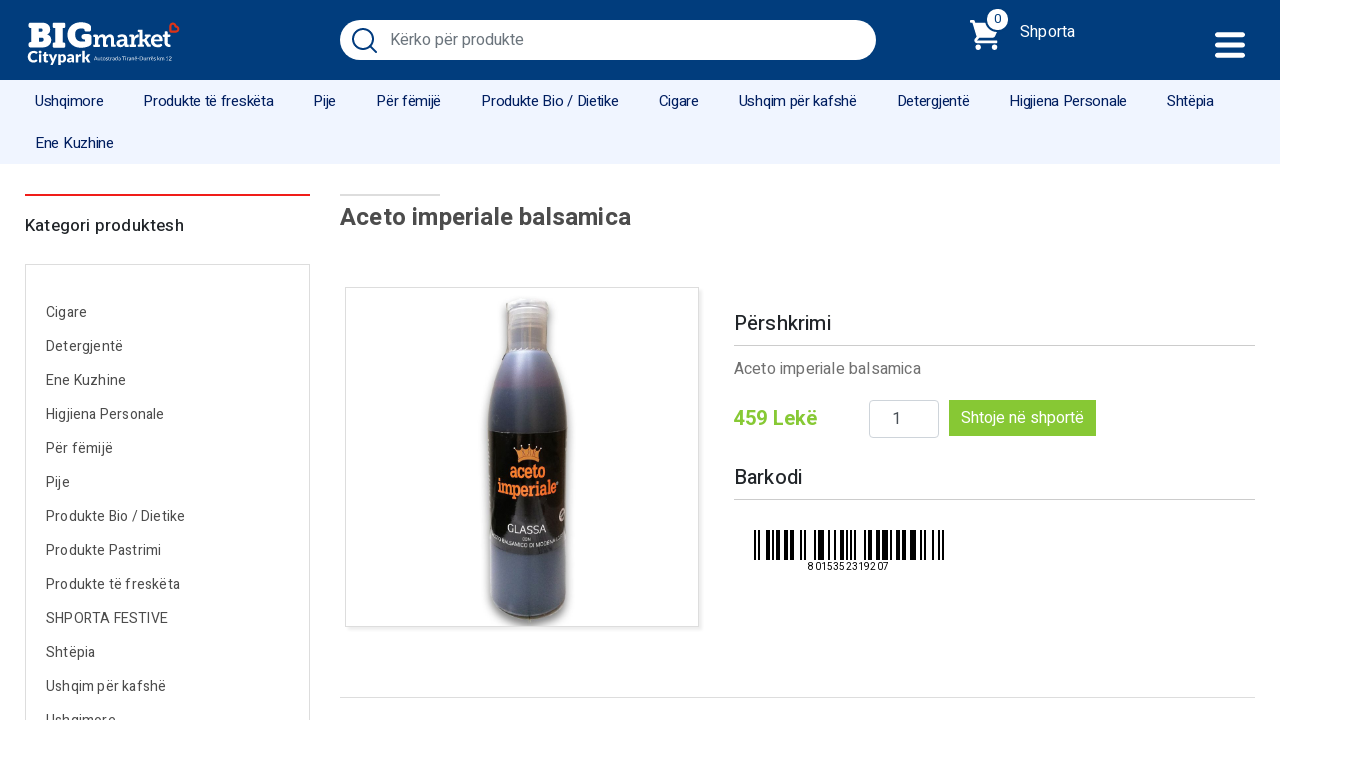

--- FILE ---
content_type: text/html; charset=UTF-8
request_url: https://bigmarketcitypark.com/produkt/aceto-imperiale-balsamica/
body_size: 10633
content:
<!doctype html>
<html itemscope itemtype="http://schema.org/WebPage" xml:lang="en" lang="en">
<head>
<!-- Required meta tags -->
<meta charset="utf-8">
<meta name="viewport" content="width=device-width, initial-scale=1, shrink-to-fit=no   user-scalable=0">
<meta name="robots" content="index, follow">
<meta name="rating" content="general">
<link rel="alternate" href="https://bigmarketcitypark.com" hreflang="sq-al" />
<meta property="og:url" content="https://bigmarketcitypark.com" />
<meta property="og:type" content="article" />
<meta property="og:title" content="Big Market Citypark - Bli Online " />
<meta property="og:description" content="Big Market Citypark - Bli Online" />
<meta property="og:image" content="https://bigmarketcitypark.com/wp-content/themes/bigmarket/images/image_screen.png"/>
<meta name="keywords" content="Blerje Online, Ariel lavande 2 kg,Spring uje oligomineral 1500ml,Dolciando bianco,Terre bianco puglia 750ml,Jlo Tigan me kapak 22 cm,Desantis vaj ulliri ekstra i virgjer biologico 750 ml,Barilla fusilli cereali 400gr,Bingo white&amp;color 6kg,Garofalo ruote 500 g,Ama premium 10 capsule,Lenor spring awake  1lt,Bingo starry night 2kg,Pampers 4-8kg 68 fije,Frizet akulli 2 cope nga 200 gr,Kikkoman soy sauce less salt 150 ml,Peshqir duarsh 50*90,Cracker salato 250 g,Baretti makarona fusilli 500gr,Perwoll color 3.6 l,Spak mustarde 250gr, produkte ne tirane">
<meta name="description" content="Big Market Citypark - Bli Online ">
<meta name="copyright" content="W3D">
<meta name="author" content="W3D, info@w3digit.al">
<meta name="reply-to" content="info@bigmarketcitypark.com">
<meta name="url" content="https://bigmarketcitypark.com">
<meta name="identifier-URL" content="https://bigmarketcitypark.com">
<!-- Bootstrap CSS -->
<link rel="stylesheet" href="https://stackpath.bootstrapcdn.com/bootstrap/4.4.1/css/bootstrap.min.css" integrity="sha384-Vkoo8x4CGsO3+Hhxv8T/Q5PaXtkKtu6ug5TOeNV6gBiFeWPGFN9MuhOf23Q9Ifjh" crossorigin="anonymous">
<link rel="apple-touch-icon" sizes="180x180" href="https://bigmarketcitypark.com/apple-touch-icon.png">
<link rel="icon" type="image/png" sizes="32x32" href="https://bigmarketcitypark.com/favicon-32x32.png">
<link rel="icon" type="image/png" sizes="16x16" href="https://bigmarketcitypark.com/favicon-16x16.png">
<link rel="manifest" href="https://bigmarketcitypark.com/site.webmanifest">
<link rel="mask-icon" href="https://bigmarketcitypark.com/safari-pinned-tab.svg" color="#5bbad5">
<meta name="msapplication-TileColor" content="#b91d47">
<meta name="theme-color" content="#ffffff">
<!-- Global site tag (gtag.js) - Google Analytics -->
<script async src="https://www.googletagmanager.com/gtag/js?id=UA-163503983-1" type="430314317665b6b82eeee4f6-text/javascript"></script>
<script type="430314317665b6b82eeee4f6-text/javascript">
window.dataLayer = window.dataLayer || [];
function gtag(){dataLayer.push(arguments);}
gtag('js', new Date());
gtag('config', 'UA-163503983-1');
</script>
<title>  Aceto imperiale balsamica</title> 
<meta name='robots' content='max-image-preview:large' />
<link rel='dns-prefetch' href='//www.google.com' />
<link rel='dns-prefetch' href='//s.w.org' />
<script type="430314317665b6b82eeee4f6-text/javascript">
window._wpemojiSettings = {"baseUrl":"https:\/\/s.w.org\/images\/core\/emoji\/13.0.1\/72x72\/","ext":".png","svgUrl":"https:\/\/s.w.org\/images\/core\/emoji\/13.0.1\/svg\/","svgExt":".svg","source":{"concatemoji":"https:\/\/bigmarketcitypark.com\/wp-includes\/js\/wp-emoji-release.min.js?ver=584f33b550432132db46d20438499083"}};
!function(e,a,t){var n,r,o,i=a.createElement("canvas"),p=i.getContext&&i.getContext("2d");function s(e,t){var a=String.fromCharCode;p.clearRect(0,0,i.width,i.height),p.fillText(a.apply(this,e),0,0);e=i.toDataURL();return p.clearRect(0,0,i.width,i.height),p.fillText(a.apply(this,t),0,0),e===i.toDataURL()}function c(e){var t=a.createElement("script");t.src=e,t.defer=t.type="text/javascript",a.getElementsByTagName("head")[0].appendChild(t)}for(o=Array("flag","emoji"),t.supports={everything:!0,everythingExceptFlag:!0},r=0;r<o.length;r++)t.supports[o[r]]=function(e){if(!p||!p.fillText)return!1;switch(p.textBaseline="top",p.font="600 32px Arial",e){case"flag":return s([127987,65039,8205,9895,65039],[127987,65039,8203,9895,65039])?!1:!s([55356,56826,55356,56819],[55356,56826,8203,55356,56819])&&!s([55356,57332,56128,56423,56128,56418,56128,56421,56128,56430,56128,56423,56128,56447],[55356,57332,8203,56128,56423,8203,56128,56418,8203,56128,56421,8203,56128,56430,8203,56128,56423,8203,56128,56447]);case"emoji":return!s([55357,56424,8205,55356,57212],[55357,56424,8203,55356,57212])}return!1}(o[r]),t.supports.everything=t.supports.everything&&t.supports[o[r]],"flag"!==o[r]&&(t.supports.everythingExceptFlag=t.supports.everythingExceptFlag&&t.supports[o[r]]);t.supports.everythingExceptFlag=t.supports.everythingExceptFlag&&!t.supports.flag,t.DOMReady=!1,t.readyCallback=function(){t.DOMReady=!0},t.supports.everything||(n=function(){t.readyCallback()},a.addEventListener?(a.addEventListener("DOMContentLoaded",n,!1),e.addEventListener("load",n,!1)):(e.attachEvent("onload",n),a.attachEvent("onreadystatechange",function(){"complete"===a.readyState&&t.readyCallback()})),(n=t.source||{}).concatemoji?c(n.concatemoji):n.wpemoji&&n.twemoji&&(c(n.twemoji),c(n.wpemoji)))}(window,document,window._wpemojiSettings);
</script>
<style type="text/css">
img.wp-smiley,
img.emoji {
display: inline !important;
border: none !important;
box-shadow: none !important;
height: 1em !important;
width: 1em !important;
margin: 0 .07em !important;
vertical-align: -0.1em !important;
background: none !important;
padding: 0 !important;
}
</style>
<!-- <link rel='stylesheet' id='wp-block-library-css'  href='https://bigmarketcitypark.com/wp-includes/css/dist/block-library/style.min.css?ver=584f33b550432132db46d20438499083' type='text/css' media='all' /> -->
<!-- <link rel='stylesheet' id='wc-blocks-vendors-style-css'  href='https://bigmarketcitypark.com/wp-content/plugins/woocommerce/packages/woocommerce-blocks/build/wc-blocks-vendors-style.css?ver=7.2.2' type='text/css' media='all' /> -->
<!-- <link rel='stylesheet' id='wc-blocks-style-css'  href='https://bigmarketcitypark.com/wp-content/plugins/woocommerce/packages/woocommerce-blocks/build/wc-blocks-style.css?ver=7.2.2' type='text/css' media='all' /> -->
<!-- <link rel='stylesheet' id='contact-form-7-css'  href='https://bigmarketcitypark.com/wp-content/plugins/contact-form-7/includes/css/styles.css?ver=5.5.6' type='text/css' media='all' /> -->
<!-- <link rel='stylesheet' id='pl-style-css'  href='https://bigmarketcitypark.com/wp-content/plugins/page-loader/assets/css/style.css?ver=584f33b550432132db46d20438499083' type='text/css' media='all' /> -->
<!-- <link rel='stylesheet' id='woocommerce-layout-css'  href='https://bigmarketcitypark.com/wp-content/plugins/woocommerce/assets/css/woocommerce-layout.css?ver=6.4.1' type='text/css' media='all' /> -->
<link rel="stylesheet" type="text/css" href="//bigmarketcitypark.com/wp-content/cache/wpfc-minified/8iymkwjg/c1q0o.css" media="all"/>
<!-- <link rel='stylesheet' id='woocommerce-smallscreen-css'  href='https://bigmarketcitypark.com/wp-content/plugins/woocommerce/assets/css/woocommerce-smallscreen.css?ver=6.4.1' type='text/css' media='only screen and (max-width: 768px)' /> -->
<link rel="stylesheet" type="text/css" href="//bigmarketcitypark.com/wp-content/cache/wpfc-minified/d3oxrg4q/c1q0o.css" media="only screen and (max-width: 768px)"/>
<!-- <link rel='stylesheet' id='woocommerce-general-css'  href='https://bigmarketcitypark.com/wp-content/plugins/woocommerce/assets/css/woocommerce.css?ver=6.4.1' type='text/css' media='all' /> -->
<link rel="stylesheet" type="text/css" href="//bigmarketcitypark.com/wp-content/cache/wpfc-minified/1r4mx6os/c1q0o.css" media="all"/>
<style id='woocommerce-inline-inline-css' type='text/css'>
.woocommerce form .form-row .required { visibility: visible; }
</style>
<!-- <link rel='stylesheet' id='style-css'  href='https://bigmarketcitypark.com/wp-content/themes/bigmarket/style.css?ver=1741140399' type='text/css' media='' /> -->
<link rel="stylesheet" type="text/css" href="//bigmarketcitypark.com/wp-content/cache/wpfc-minified/kqg6o3oo/c1q0o.css" media="all"/>
<script src='//bigmarketcitypark.com/wp-content/cache/wpfc-minified/jyolltns/c1q0o.js' type="430314317665b6b82eeee4f6-text/javascript"></script>
<!-- <script type='text/javascript' src='https://bigmarketcitypark.com/wp-content/plugins/page-loader/assets/js/script.js?ver=584f33b550432132db46d20438499083' id='pl-script-js'></script> -->
<!-- <script type='text/javascript' src='https://bigmarketcitypark.com/wp-includes/js/jquery/jquery.min.js?ver=3.5.1' id='jquery-core-js'></script> -->
<!-- <script type='text/javascript' src='https://bigmarketcitypark.com/wp-includes/js/jquery/jquery-migrate.min.js?ver=3.3.2' id='jquery-migrate-js'></script> -->
<link rel="https://api.w.org/" href="https://bigmarketcitypark.com/wp-json/" /><link rel="alternate" type="application/json" href="https://bigmarketcitypark.com/wp-json/wp/v2/product/6326" /><link rel="EditURI" type="application/rsd+xml" title="RSD" href="https://bigmarketcitypark.com/xmlrpc.php?rsd" />
<link rel="wlwmanifest" type="application/wlwmanifest+xml" href="https://bigmarketcitypark.com/wp-includes/wlwmanifest.xml" /> 
<link rel="canonical" href="https://bigmarketcitypark.com/produkt/aceto-imperiale-balsamica/" />
<link rel='shortlink' href='https://bigmarketcitypark.com/?p=6326' />
<link rel="alternate" type="application/json+oembed" href="https://bigmarketcitypark.com/wp-json/oembed/1.0/embed?url=https%3A%2F%2Fbigmarketcitypark.com%2Fprodukt%2Faceto-imperiale-balsamica%2F" />
<link rel="alternate" type="text/xml+oembed" href="https://bigmarketcitypark.com/wp-json/oembed/1.0/embed?url=https%3A%2F%2Fbigmarketcitypark.com%2Fprodukt%2Faceto-imperiale-balsamica%2F&#038;format=xml" />
<noscript><style>.woocommerce-product-gallery{ opacity: 1 !important; }</style></noscript>
<link rel="alternate" type="application/rss+xml" title="RSS" href="https://bigmarketcitypark.com/rsslatest.xml" />
</head>
<body class="product-template-default single single-product postid-6326 theme-bigmarket woocommerce woocommerce-page woocommerce-no-js">
<!-- Header START -->
<div id="menu_mobile_short">
<ul>
<li><a href="https://bigmarketcitypark.com/"><img src="https://bigmarketcitypark.com/wp-content/themes/bigmarket/images/home-run.svg" height="22"></a></li>
<li><a href="https://bigmarketcitypark.com/dyqani/"><img src="https://bigmarketcitypark.com/wp-content/themes/bigmarket/images/menu.svg" height="22"></a></li>
<li><a href="https://bigmarketcitypark.com/shporta/"><img src="https://bigmarketcitypark.com/wp-content/themes/bigmarket/images/supermarket.svg" height="22"><div id="mini-cart-"></div></a></li>
</ul>
</div>
<section id="main_header" class="clearHeader">
<div class="container">
<div class="row">
<div class="col-md-3">
<a href="https://bigmarketcitypark.com/" class="main_logo"><img src="https://bigmarketcitypark.com/wp-content/themes/bigmarket/images/logonewmix.svg?v=045218" class="logo"></a>
</div>
<div class=" col-md-6 ">
<form method="get" id="searchform" action="https://bigmarketcitypark.com/">
<div class="form-group">
<input type="search" class="form-control"  value="" name="s" id="s" placeholder="Kërko për produkte">
<input type="hidden" name="post_type" value="product" />
<button type="submit" class="btn btn-primary">Kërko</button>
</div>
</form>
</div>
<div class=" col-md-3">
<a href="#" class="cart_top">
<span class="cart_number"><div id="mini-cart-count"></div></span> Shporta
</a>
<a href="#" class="main_menu_button"></a>
<div class="cart_block">
<span class="close_it"><i class="fa fa-times"></i></span>
<div class="cart_items">
<aside id="woocommerce_widget_cart-2" class="widget woocommerce widget_shopping_cart"><span style="display:none">Shportë</span><div class="widget_shopping_cart_content"></div></aside>                         
</div>
</div>
</div>
</div>
</div>
<div class="main_menu">
<div class="col-md-12">
<ul id="menu">
<li id="menu-item-2177" class="menu-item menu-item-type-taxonomy menu-item-object-product_cat current-product-ancestor menu-item-has-children menu-item-2177"><a href="https://bigmarketcitypark.com/kategori-produkti/ushqimore/">Ushqimore</a>
<ul class="sub-menu">
<li id="menu-item-2181" class="menu-item menu-item-type-taxonomy menu-item-object-product_cat menu-item-2181"><a href="https://bigmarketcitypark.com/kategori-produkti/ushqimore/cokollata/">Cokollata</a></li>
<li id="menu-item-2187" class="menu-item menu-item-type-taxonomy menu-item-object-product_cat menu-item-2187"><a href="https://bigmarketcitypark.com/kategori-produkti/ushqimore/qumesht-kornflakes/">Qumësht / Kornflakes</a></li>
<li id="menu-item-2180" class="menu-item menu-item-type-taxonomy menu-item-object-product_cat menu-item-2180"><a href="https://bigmarketcitypark.com/kategori-produkti/ushqimore/cokokrem-recel-mjalt/">Çokokrem / Recel / Mjalt</a></li>
<li id="menu-item-2178" class="menu-item menu-item-type-taxonomy menu-item-object-product_cat menu-item-2178"><a href="https://bigmarketcitypark.com/kategori-produkti/ushqimore/biskota-briosh/">Biskota / Briosh</a></li>
<li id="menu-item-2179" class="menu-item menu-item-type-taxonomy menu-item-object-product_cat menu-item-2179"><a href="https://bigmarketcitypark.com/kategori-produkti/ushqimore/buke-e-thekur/">Bukë e thekur</a></li>
<li id="menu-item-2190" class="menu-item menu-item-type-taxonomy menu-item-object-product_cat menu-item-2190"><a href="https://bigmarketcitypark.com/kategori-produkti/ushqimore/fruta-te-thata-ushqimore/">Fruta të thata</a></li>
<li id="menu-item-2184" class="menu-item menu-item-type-taxonomy menu-item-object-product_cat menu-item-2184"><a href="https://bigmarketcitypark.com/kategori-produkti/ushqimore/miell-sheqer/">Miell / Sheqer </a></li>
<li id="menu-item-6285" class="menu-item menu-item-type-taxonomy menu-item-object-product_cat menu-item-6285"><a href="https://bigmarketcitypark.com/kategori-produkti/ushqimore/makarona/">Makarona</a></li>
<li id="menu-item-2183" class="menu-item menu-item-type-taxonomy menu-item-object-product_cat menu-item-2183"><a href="https://bigmarketcitypark.com/kategori-produkti/ushqimore/salca-pana/">Salca / Pana</a></li>
<li id="menu-item-2182" class="menu-item menu-item-type-taxonomy menu-item-object-product_cat menu-item-2182"><a href="https://bigmarketcitypark.com/kategori-produkti/ushqimore/ketchup-majonez/">Ketchup / Majonez</a></li>
<li id="menu-item-2188" class="menu-item menu-item-type-taxonomy menu-item-object-product_cat menu-item-2188"><a href="https://bigmarketcitypark.com/kategori-produkti/ushqimore/te-konservuara-peshk-konserve/">Të konservuara / Peshk konserve</a></li>
<li id="menu-item-6282" class="menu-item menu-item-type-taxonomy menu-item-object-product_cat current-product-ancestor current-menu-parent current-product-parent menu-item-6282"><a href="https://bigmarketcitypark.com/kategori-produkti/ushqimore/uthull/">Uthull</a></li>
<li id="menu-item-6283" class="menu-item menu-item-type-taxonomy menu-item-object-product_cat menu-item-6283"><a href="https://bigmarketcitypark.com/kategori-produkti/ushqimore/vaj/">vaj</a></li>
<li id="menu-item-2185" class="menu-item menu-item-type-taxonomy menu-item-object-product_cat menu-item-2185"><a href="https://bigmarketcitypark.com/kategori-produkti/ushqimore/oriz-fasule-thjerreza/">Oriz / Fasule / Thjerrëza</a></li>
<li id="menu-item-2186" class="menu-item menu-item-type-taxonomy menu-item-object-product_cat menu-item-2186"><a href="https://bigmarketcitypark.com/kategori-produkti/ushqimore/patatina/">Patatina</a></li>
<li id="menu-item-10845" class="menu-item menu-item-type-taxonomy menu-item-object-product_cat menu-item-10845"><a href="https://bigmarketcitypark.com/kategori-produkti/ushqimore/sushi/">Sushi</a></li>
<li id="menu-item-10355" class="menu-item menu-item-type-taxonomy menu-item-object-product_cat menu-item-10355"><a href="https://bigmarketcitypark.com/kategori-produkti/ushqimore/te-ngrira/">Të Ngrira</a></li>
</ul>
</li>
<li id="menu-item-2191" class="menu-item menu-item-type-taxonomy menu-item-object-product_cat menu-item-has-children menu-item-2191"><a href="https://bigmarketcitypark.com/kategori-produkti/produkte-te-fresketa/">Produkte të freskëta</a>
<ul class="sub-menu">
<li id="menu-item-2193" class="menu-item menu-item-type-taxonomy menu-item-object-product_cat menu-item-2193"><a href="https://bigmarketcitypark.com/kategori-produkti/produkte-te-fresketa/produkte-te-fresketa-italiane/">Produkte të freskëta italiane</a></li>
<li id="menu-item-2192" class="menu-item menu-item-type-taxonomy menu-item-object-product_cat menu-item-2192"><a href="https://bigmarketcitypark.com/kategori-produkti/produkte-te-fresketa/bulmet-djathra/">Bulmet / Djathra</a></li>
<li id="menu-item-6205" class="menu-item menu-item-type-taxonomy menu-item-object-product_cat menu-item-6205"><a href="https://bigmarketcitypark.com/kategori-produkti/produkte-te-fresketa/produkte-te-fresketa-te-hapura/">Produkte të freskëta të hapura</a></li>
<li id="menu-item-2194" class="menu-item menu-item-type-taxonomy menu-item-object-product_cat menu-item-2194"><a href="https://bigmarketcitypark.com/kategori-produkti/produkte-te-fresketa/kos-frutash/">Kos frutash</a></li>
<li id="menu-item-2195" class="menu-item menu-item-type-taxonomy menu-item-object-product_cat menu-item-2195"><a href="https://bigmarketcitypark.com/kategori-produkti/produkte-te-fresketa/sallameri-mishi/">Sallameri / Mishi</a></li>
<li id="menu-item-5441" class="menu-item menu-item-type-taxonomy menu-item-object-product_cat menu-item-5441"><a href="https://bigmarketcitypark.com/kategori-produkti/produkte-te-fresketa/veze/">Vezë</a></li>
</ul>
</li>
<li id="menu-item-2203" class="menu-item menu-item-type-taxonomy menu-item-object-product_cat menu-item-has-children menu-item-2203"><a href="https://bigmarketcitypark.com/kategori-produkti/pije/">Pije</a>
<ul class="sub-menu">
<li id="menu-item-2209" class="menu-item menu-item-type-taxonomy menu-item-object-product_cat menu-item-2209"><a href="https://bigmarketcitypark.com/kategori-produkti/pije/uje/">Ujë</a></li>
<li id="menu-item-2207" class="menu-item menu-item-type-taxonomy menu-item-object-product_cat menu-item-2207"><a href="https://bigmarketcitypark.com/kategori-produkti/pije/lengje-frutash/">Lëngje frutash</a></li>
<li id="menu-item-2208" class="menu-item menu-item-type-taxonomy menu-item-object-product_cat menu-item-2208"><a href="https://bigmarketcitypark.com/kategori-produkti/pije/pije-freskuese-energjike/">Pije freskuese / Energjike</a></li>
<li id="menu-item-2205" class="menu-item menu-item-type-taxonomy menu-item-object-product_cat menu-item-2205"><a href="https://bigmarketcitypark.com/kategori-produkti/pije/birra/">Birra</a></li>
<li id="menu-item-2210" class="menu-item menu-item-type-taxonomy menu-item-object-product_cat menu-item-2210"><a href="https://bigmarketcitypark.com/kategori-produkti/pije/vera/">Vera</a></li>
<li id="menu-item-2204" class="menu-item menu-item-type-taxonomy menu-item-object-product_cat menu-item-2204"><a href="https://bigmarketcitypark.com/kategori-produkti/pije/alkolike/">Alkolike</a></li>
<li id="menu-item-2206" class="menu-item menu-item-type-taxonomy menu-item-object-product_cat menu-item-2206"><a href="https://bigmarketcitypark.com/kategori-produkti/pije/kafe-caj/">Kafe / Çaj</a></li>
</ul>
</li>
<li id="menu-item-2211" class="menu-item menu-item-type-taxonomy menu-item-object-product_cat menu-item-has-children menu-item-2211"><a href="https://bigmarketcitypark.com/kategori-produkti/per-femije/">Për fëmijë</a>
<ul class="sub-menu">
<li id="menu-item-2213" class="menu-item menu-item-type-taxonomy menu-item-object-product_cat menu-item-2213"><a href="https://bigmarketcitypark.com/kategori-produkti/per-femije/ushqim-per-femije/">Ushqim për fëmijë</a></li>
<li id="menu-item-2212" class="menu-item menu-item-type-taxonomy menu-item-object-product_cat menu-item-2212"><a href="https://bigmarketcitypark.com/kategori-produkti/per-femije/pelena-leter-e-lagur/">Pelena / Letër e lagur</a></li>
<li id="menu-item-7864" class="menu-item menu-item-type-taxonomy menu-item-object-product_cat menu-item-7864"><a href="https://bigmarketcitypark.com/kategori-produkti/per-femije/shampo-per-femije/">Shampo për fëmijë</a></li>
<li id="menu-item-11885" class="menu-item menu-item-type-taxonomy menu-item-object-product_cat menu-item-11885"><a href="https://bigmarketcitypark.com/kategori-produkti/per-femije/lodra/">Lodra</a></li>
</ul>
</li>
<li id="menu-item-2214" class="menu-item menu-item-type-taxonomy menu-item-object-product_cat menu-item-has-children menu-item-2214"><a href="https://bigmarketcitypark.com/kategori-produkti/produkte-bio-dietike/">Produkte Bio / Dietike</a>
<ul class="sub-menu">
<li id="menu-item-2215" class="menu-item menu-item-type-taxonomy menu-item-object-product_cat menu-item-2215"><a href="https://bigmarketcitypark.com/kategori-produkti/produkte-bio-dietike/produkte-bio/">Produkte Bio</a></li>
<li id="menu-item-2216" class="menu-item menu-item-type-taxonomy menu-item-object-product_cat menu-item-2216"><a href="https://bigmarketcitypark.com/kategori-produkti/produkte-bio-dietike/produkte-dietike/">Produkte Dietike</a></li>
</ul>
</li>
<li id="menu-item-9637" class="menu-item menu-item-type-taxonomy menu-item-object-product_cat menu-item-9637"><a href="https://bigmarketcitypark.com/kategori-produkti/cigare/">Cigare</a></li>
<li id="menu-item-2217" class="menu-item menu-item-type-taxonomy menu-item-object-product_cat menu-item-has-children menu-item-2217"><a href="https://bigmarketcitypark.com/kategori-produkti/ushqim-per-kafshe/">Ushqim për kafshë</a>
<ul class="sub-menu">
<li id="menu-item-2219" class="menu-item menu-item-type-taxonomy menu-item-object-product_cat menu-item-2219"><a href="https://bigmarketcitypark.com/kategori-produkti/ushqim-per-kafshe/ushqim-per-qen/">Ushqim për qen</a></li>
<li id="menu-item-2218" class="menu-item menu-item-type-taxonomy menu-item-object-product_cat menu-item-2218"><a href="https://bigmarketcitypark.com/kategori-produkti/ushqim-per-kafshe/ushqim-per-mace/">Ushqim për mace</a></li>
</ul>
</li>
<li id="menu-item-2220" class="menu-item menu-item-type-taxonomy menu-item-object-product_cat menu-item-has-children menu-item-2220"><a href="https://bigmarketcitypark.com/kategori-produkti/detergjente/">Detergjentë</a>
<ul class="sub-menu">
<li id="menu-item-2221" class="menu-item menu-item-type-taxonomy menu-item-object-product_cat menu-item-has-children menu-item-2221"><a href="https://bigmarketcitypark.com/kategori-produkti/detergjente/detergjent-lares/">Detergjentë Larës</a>
<ul class="sub-menu">
<li id="menu-item-2222" class="menu-item menu-item-type-taxonomy menu-item-object-product_cat menu-item-2222"><a href="https://bigmarketcitypark.com/kategori-produkti/detergjente/detergjent-lares/lares-leng-detergjent-lares/">Larës lëng</a></li>
<li id="menu-item-2223" class="menu-item menu-item-type-taxonomy menu-item-object-product_cat menu-item-2223"><a href="https://bigmarketcitypark.com/kategori-produkti/detergjente/detergjent-lares/lares-pluhur-detergjent-lares/">Larës pluhur</a></li>
<li id="menu-item-6280" class="menu-item menu-item-type-taxonomy menu-item-object-product_cat menu-item-6280"><a href="https://bigmarketcitypark.com/kategori-produkti/detergjente/detergjent-lares/lares-pluhur-karton/">Larës pluhur karton</a></li>
<li id="menu-item-2230" class="menu-item menu-item-type-taxonomy menu-item-object-product_cat menu-item-2230"><a href="https://bigmarketcitypark.com/kategori-produkti/detergjente/detergjent-lares/zbutes/">Zbutës</a></li>
</ul>
</li>
<li id="menu-item-2224" class="menu-item menu-item-type-taxonomy menu-item-object-product_cat menu-item-has-children menu-item-2224"><a href="https://bigmarketcitypark.com/kategori-produkti/detergjente/detergjente-pastrimi/">Detergjentë Pastrimi</a>
<ul class="sub-menu">
<li id="menu-item-2227" class="menu-item menu-item-type-taxonomy menu-item-object-product_cat menu-item-2227"><a href="https://bigmarketcitypark.com/kategori-produkti/detergjente/detergjente-pastrimi/enesh/">Enësh</a></li>
<li id="menu-item-2229" class="menu-item menu-item-type-taxonomy menu-item-object-product_cat menu-item-2229"><a href="https://bigmarketcitypark.com/kategori-produkti/detergjente/detergjente-pastrimi/xhamash/">Xhamash</a></li>
<li id="menu-item-2228" class="menu-item menu-item-type-taxonomy menu-item-object-product_cat menu-item-2228"><a href="https://bigmarketcitypark.com/kategori-produkti/detergjente/detergjente-pastrimi/pllakash/">Pllakash</a></li>
<li id="menu-item-2225" class="menu-item menu-item-type-taxonomy menu-item-object-product_cat menu-item-2225"><a href="https://bigmarketcitypark.com/kategori-produkti/detergjente/detergjente-pastrimi/banjo/">Banjo</a></li>
<li id="menu-item-2226" class="menu-item menu-item-type-taxonomy menu-item-object-product_cat menu-item-2226"><a href="https://bigmarketcitypark.com/kategori-produkti/detergjente/detergjente-pastrimi/dezinfektant/">Dezinfektant</a></li>
<li id="menu-item-9636" class="menu-item menu-item-type-taxonomy menu-item-object-product_cat menu-item-9636"><a href="https://bigmarketcitypark.com/kategori-produkti/detergjente/detergjente-pastrimi/sgrassatore/">Sgrassatore</a></li>
</ul>
</li>
</ul>
</li>
<li id="menu-item-2231" class="menu-item menu-item-type-taxonomy menu-item-object-product_cat menu-item-has-children menu-item-2231"><a href="https://bigmarketcitypark.com/kategori-produkti/higjiena-personale/">Higjiena Personale</a>
<ul class="sub-menu">
<li id="menu-item-2235" class="menu-item menu-item-type-taxonomy menu-item-object-product_cat menu-item-2235"><a href="https://bigmarketcitypark.com/kategori-produkti/higjiena-personale/pasta-dhembesh-furca/">Pasta dhëmbesh / Furça</a></li>
<li id="menu-item-2238" class="menu-item menu-item-type-taxonomy menu-item-object-product_cat menu-item-2238"><a href="https://bigmarketcitypark.com/kategori-produkti/higjiena-personale/shampo-koke/">Shampo koke</a></li>
<li id="menu-item-2239" class="menu-item menu-item-type-taxonomy menu-item-object-product_cat menu-item-2239"><a href="https://bigmarketcitypark.com/kategori-produkti/higjiena-personale/shampo-trupi/">Shampo trupi</a></li>
<li id="menu-item-2233" class="menu-item menu-item-type-taxonomy menu-item-object-product_cat menu-item-2233"><a href="https://bigmarketcitypark.com/kategori-produkti/higjiena-personale/per-femra/">Për Femra</a></li>
<li id="menu-item-2246" class="menu-item menu-item-type-taxonomy menu-item-object-product_cat menu-item-2246"><a href="https://bigmarketcitypark.com/kategori-produkti/shtepia/leter-higjienike/">Letër higjienike</a></li>
<li id="menu-item-2234" class="menu-item menu-item-type-taxonomy menu-item-object-product_cat menu-item-2234"><a href="https://bigmarketcitypark.com/kategori-produkti/higjiena-personale/kozmetika-bojra-flokesh-llak/">Kozmetika (Bojra flokësh / Llak)</a></li>
<li id="menu-item-2236" class="menu-item menu-item-type-taxonomy menu-item-object-product_cat menu-item-2236"><a href="https://bigmarketcitypark.com/kategori-produkti/higjiena-personale/per-meshkuj/">Për Meshkuj</a></li>
<li id="menu-item-2237" class="menu-item menu-item-type-taxonomy menu-item-object-product_cat menu-item-2237"><a href="https://bigmarketcitypark.com/kategori-produkti/higjiena-personale/sapun/">Sapun</a></li>
</ul>
</li>
<li id="menu-item-10117" class="menu-item menu-item-type-taxonomy menu-item-object-product_cat menu-item-has-children menu-item-10117"><a href="https://bigmarketcitypark.com/kategori-produkti/shtepia/">Shtëpia</a>
<ul class="sub-menu">
<li id="menu-item-11148" class="menu-item menu-item-type-taxonomy menu-item-object-product_cat menu-item-11148"><a href="https://bigmarketcitypark.com/kategori-produkti/shtepia/tekstile/">Tekstile</a></li>
<li id="menu-item-11150" class="menu-item menu-item-type-taxonomy menu-item-object-product_cat menu-item-11150"><a href="https://bigmarketcitypark.com/kategori-produkti/shtepia/veshmbathje/">Veshmbathje</a></li>
<li id="menu-item-11146" class="menu-item menu-item-type-taxonomy menu-item-object-product_cat menu-item-11146"><a href="https://bigmarketcitypark.com/kategori-produkti/shtepia/ekektronike/">Elektronike</a></li>
<li id="menu-item-11149" class="menu-item menu-item-type-taxonomy menu-item-object-product_cat menu-item-11149"><a href="https://bigmarketcitypark.com/kategori-produkti/shtepia/veshje/">Veshje</a></li>
<li id="menu-item-11145" class="menu-item menu-item-type-taxonomy menu-item-object-product_cat menu-item-11145"><a href="https://bigmarketcitypark.com/kategori-produkti/shtepia/dekori/">Dekori</a></li>
<li id="menu-item-2244" class="menu-item menu-item-type-taxonomy menu-item-object-product_cat menu-item-2244"><a href="https://bigmarketcitypark.com/kategori-produkti/shtepia/bombul-gazi/">Bombul gazi</a></li>
<li id="menu-item-2243" class="menu-item menu-item-type-taxonomy menu-item-object-product_cat menu-item-2243"><a href="https://bigmarketcitypark.com/kategori-produkti/shtepia/bateri/">Bateri</a></li>
<li id="menu-item-2242" class="menu-item menu-item-type-taxonomy menu-item-object-product_cat menu-item-2242"><a href="https://bigmarketcitypark.com/kategori-produkti/produkte-pastrimi/produkte-pastrimi-produkte-pastrimi/">Produkte pastrimi</a></li>
<li id="menu-item-11882" class="menu-item menu-item-type-taxonomy menu-item-object-product_cat menu-item-11882"><a href="https://bigmarketcitypark.com/kategori-produkti/shtepia/leter-kuzhine-leter-alumini-pelikola/">Letër kuzhine / Leter alumini / Pelikola</a></li>
<li id="menu-item-11883" class="menu-item menu-item-type-taxonomy menu-item-object-product_cat menu-item-11883"><a href="https://bigmarketcitypark.com/kategori-produkti/shtepia/plazhi/">Plazhi</a></li>
</ul>
</li>
<li id="menu-item-2248" class="menu-item menu-item-type-taxonomy menu-item-object-product_cat menu-item-has-children menu-item-2248"><a href="https://bigmarketcitypark.com/kategori-produkti/ene-kuzhine/">Ene Kuzhine</a>
<ul class="sub-menu">
<li id="menu-item-11156" class="menu-item menu-item-type-taxonomy menu-item-object-product_cat menu-item-11156"><a href="https://bigmarketcitypark.com/kategori-produkti/ene-kuzhine/tenxhere/">Tenxhere</a></li>
<li id="menu-item-11155" class="menu-item menu-item-type-taxonomy menu-item-object-product_cat menu-item-11155"><a href="https://bigmarketcitypark.com/kategori-produkti/ene-kuzhine/qelqi/">Qelqi</a></li>
<li id="menu-item-11152" class="menu-item menu-item-type-taxonomy menu-item-object-product_cat menu-item-11152"><a href="https://bigmarketcitypark.com/kategori-produkti/ene-kuzhine/plastike-ene/">Plastike</a></li>
<li id="menu-item-11157" class="menu-item menu-item-type-taxonomy menu-item-object-product_cat menu-item-11157"><a href="https://bigmarketcitypark.com/kategori-produkti/ene-kuzhine/tigane/">Tigane</a></li>
<li id="menu-item-11151" class="menu-item menu-item-type-taxonomy menu-item-object-product_cat menu-item-11151"><a href="https://bigmarketcitypark.com/kategori-produkti/ene-kuzhine/pjatat/">Pjatat</a></li>
<li id="menu-item-11884" class="menu-item menu-item-type-taxonomy menu-item-object-product_cat menu-item-11884"><a href="https://bigmarketcitypark.com/kategori-produkti/ene-kuzhine/aksesore/">Aksesore</a></li>
</ul>
</li>
</ul>
</div>
</div>
</section>
<section id="inner_page">
<div class="container">
<div class="row">
<div class="col-md-3">
<aside id="woocommerce_product_categories-2" class="widget woocommerce widget_product_categories"><h2 class="inner_title_sidebar">Kategori produktesh</h2><ul class="product-categories"><li class="cat-item cat-item-160"><a href="https://bigmarketcitypark.com/kategori-produkti/cigare/">Cigare</a></li>
<li class="cat-item cat-item-64 cat-parent"><a href="https://bigmarketcitypark.com/kategori-produkti/detergjente/">Detergjentë</a><ul class='children'>
<li class="cat-item cat-item-31 cat-parent"><a href="https://bigmarketcitypark.com/kategori-produkti/detergjente/detergjent-lares/">Detergjentë Larës</a>	<ul class='children'>
<li class="cat-item cat-item-96"><a href="https://bigmarketcitypark.com/kategori-produkti/detergjente/detergjent-lares/lares-leng-detergjent-lares/">Larës lëng</a></li>
<li class="cat-item cat-item-95"><a href="https://bigmarketcitypark.com/kategori-produkti/detergjente/detergjent-lares/lares-pluhur-detergjent-lares/">Larës pluhur</a></li>
<li class="cat-item cat-item-131"><a href="https://bigmarketcitypark.com/kategori-produkti/detergjente/detergjent-lares/lares-pluhur-karton/">Larës pluhur karton</a></li>
<li class="cat-item cat-item-33"><a href="https://bigmarketcitypark.com/kategori-produkti/detergjente/detergjent-lares/zbutes/">Zbutës</a></li>
</ul>
</li>
<li class="cat-item cat-item-61 cat-parent"><a href="https://bigmarketcitypark.com/kategori-produkti/detergjente/detergjente-pastrimi/">Detergjentë Pastrimi</a>	<ul class='children'>
<li class="cat-item cat-item-100"><a href="https://bigmarketcitypark.com/kategori-produkti/detergjente/detergjente-pastrimi/banjo/">Banjo</a></li>
<li class="cat-item cat-item-101"><a href="https://bigmarketcitypark.com/kategori-produkti/detergjente/detergjente-pastrimi/dezinfektant/">Dezinfektant</a></li>
<li class="cat-item cat-item-97"><a href="https://bigmarketcitypark.com/kategori-produkti/detergjente/detergjente-pastrimi/enesh/">Enësh</a></li>
<li class="cat-item cat-item-99"><a href="https://bigmarketcitypark.com/kategori-produkti/detergjente/detergjente-pastrimi/pllakash/">Pllakash</a></li>
<li class="cat-item cat-item-159"><a href="https://bigmarketcitypark.com/kategori-produkti/detergjente/detergjente-pastrimi/sgrassatore/">Sgrassatore</a></li>
<li class="cat-item cat-item-98"><a href="https://bigmarketcitypark.com/kategori-produkti/detergjente/detergjente-pastrimi/xhamash/">Xhamash</a></li>
</ul>
</li>
</ul>
</li>
<li class="cat-item cat-item-63 cat-parent"><a href="https://bigmarketcitypark.com/kategori-produkti/ene-kuzhine/">Ene Kuzhine</a><ul class='children'>
<li class="cat-item cat-item-176"><a href="https://bigmarketcitypark.com/kategori-produkti/ene-kuzhine/aksesore/">Aksesore</a></li>
<li class="cat-item cat-item-174"><a href="https://bigmarketcitypark.com/kategori-produkti/ene-kuzhine/pjatat/">Pjatat</a></li>
<li class="cat-item cat-item-173"><a href="https://bigmarketcitypark.com/kategori-produkti/ene-kuzhine/plastike-ene/">Plastike</a></li>
<li class="cat-item cat-item-170"><a href="https://bigmarketcitypark.com/kategori-produkti/ene-kuzhine/qelqi/">Qelqi</a></li>
<li class="cat-item cat-item-177"><a href="https://bigmarketcitypark.com/kategori-produkti/ene-kuzhine/qeramike/">Qeramike</a></li>
<li class="cat-item cat-item-171"><a href="https://bigmarketcitypark.com/kategori-produkti/ene-kuzhine/tenxhere/">Tenxhere</a></li>
<li class="cat-item cat-item-172"><a href="https://bigmarketcitypark.com/kategori-produkti/ene-kuzhine/tigane/">Tigane</a></li>
</ul>
</li>
<li class="cat-item cat-item-58 cat-parent"><a href="https://bigmarketcitypark.com/kategori-produkti/higjiena-personale/">Higjiena Personale</a><ul class='children'>
<li class="cat-item cat-item-106"><a href="https://bigmarketcitypark.com/kategori-produkti/higjiena-personale/kozmetika-bojra-flokesh-llak/">Kozmetika (Bojra flokësh / Llak)</a></li>
<li class="cat-item cat-item-102"><a href="https://bigmarketcitypark.com/kategori-produkti/higjiena-personale/pasta-dhembesh-furca/">Pasta dhëmbesh / Furça</a></li>
<li class="cat-item cat-item-105"><a href="https://bigmarketcitypark.com/kategori-produkti/higjiena-personale/per-femra/">Për Femra</a></li>
<li class="cat-item cat-item-107"><a href="https://bigmarketcitypark.com/kategori-produkti/higjiena-personale/per-meshkuj/">Për Meshkuj</a></li>
<li class="cat-item cat-item-108"><a href="https://bigmarketcitypark.com/kategori-produkti/higjiena-personale/sapun/">Sapun</a></li>
<li class="cat-item cat-item-103"><a href="https://bigmarketcitypark.com/kategori-produkti/higjiena-personale/shampo-koke/">Shampo koke</a></li>
<li class="cat-item cat-item-59"><a href="https://bigmarketcitypark.com/kategori-produkti/higjiena-personale/shampo-trupi/">Shampo trupi</a></li>
</ul>
</li>
<li class="cat-item cat-item-16"><a href="https://bigmarketcitypark.com/kategori-produkti/pa-kategori/">Pa kategori</a></li>
<li class="cat-item cat-item-55 cat-parent"><a href="https://bigmarketcitypark.com/kategori-produkti/per-femije/">Për fëmijë</a><ul class='children'>
<li class="cat-item cat-item-178"><a href="https://bigmarketcitypark.com/kategori-produkti/per-femije/lodra/">Lodra</a></li>
<li class="cat-item cat-item-90"><a href="https://bigmarketcitypark.com/kategori-produkti/per-femije/pelena-leter-e-lagur/">Pelena / Letër e lagur</a></li>
<li class="cat-item cat-item-157"><a href="https://bigmarketcitypark.com/kategori-produkti/per-femije/shampo-per-femije/">Shampo për fëmijë</a></li>
<li class="cat-item cat-item-89"><a href="https://bigmarketcitypark.com/kategori-produkti/per-femije/ushqim-per-femije/">Ushqim për fëmijë</a></li>
</ul>
</li>
<li class="cat-item cat-item-43 cat-parent"><a href="https://bigmarketcitypark.com/kategori-produkti/pije/">Pije</a><ul class='children'>
<li class="cat-item cat-item-87"><a href="https://bigmarketcitypark.com/kategori-produkti/pije/alkolike/">Alkolike</a></li>
<li class="cat-item cat-item-85"><a href="https://bigmarketcitypark.com/kategori-produkti/pije/birra/">Birra</a></li>
<li class="cat-item cat-item-88"><a href="https://bigmarketcitypark.com/kategori-produkti/pije/kafe-caj/">Kafe / Çaj</a></li>
<li class="cat-item cat-item-83"><a href="https://bigmarketcitypark.com/kategori-produkti/pije/lengje-frutash/">Lëngje frutash</a></li>
<li class="cat-item cat-item-84"><a href="https://bigmarketcitypark.com/kategori-produkti/pije/pije-freskuese-energjike/">Pije freskuese / Energjike</a></li>
<li class="cat-item cat-item-82"><a href="https://bigmarketcitypark.com/kategori-produkti/pije/uje/">Ujë</a></li>
<li class="cat-item cat-item-86"><a href="https://bigmarketcitypark.com/kategori-produkti/pije/vera/">Vera</a></li>
</ul>
</li>
<li class="cat-item cat-item-52 cat-parent"><a href="https://bigmarketcitypark.com/kategori-produkti/produkte-bio-dietike/">Produkte Bio / Dietike</a><ul class='children'>
<li class="cat-item cat-item-91"><a href="https://bigmarketcitypark.com/kategori-produkti/produkte-bio-dietike/produkte-bio/">Produkte Bio</a></li>
<li class="cat-item cat-item-92"><a href="https://bigmarketcitypark.com/kategori-produkti/produkte-bio-dietike/produkte-dietike/">Produkte Dietike</a></li>
</ul>
</li>
<li class="cat-item cat-item-24"><a href="https://bigmarketcitypark.com/kategori-produkti/produkte-me-te-kerkuara/">Produkte me te kerkuara</a></li>
<li class="cat-item cat-item-54 cat-parent"><a href="https://bigmarketcitypark.com/kategori-produkti/produkte-pastrimi/">Produkte Pastrimi</a><ul class='children'>
<li class="cat-item cat-item-110"><a href="https://bigmarketcitypark.com/kategori-produkti/produkte-pastrimi/leter-alumini-pelikola/">Letër Alumini / Pelikola</a></li>
<li class="cat-item cat-item-109"><a href="https://bigmarketcitypark.com/kategori-produkti/produkte-pastrimi/produkte-pastrimi-produkte-pastrimi/">Produkte pastrimi</a></li>
</ul>
</li>
<li class="cat-item cat-item-48 cat-parent"><a href="https://bigmarketcitypark.com/kategori-produkti/produkte-te-fresketa/">Produkte të freskëta</a><ul class='children'>
<li class="cat-item cat-item-78"><a href="https://bigmarketcitypark.com/kategori-produkti/produkte-te-fresketa/bulmet-djathra/">Bulmet / Djathra</a></li>
<li class="cat-item cat-item-79"><a href="https://bigmarketcitypark.com/kategori-produkti/produkte-te-fresketa/kos-frutash/">Kos frutash</a></li>
<li class="cat-item cat-item-77"><a href="https://bigmarketcitypark.com/kategori-produkti/produkte-te-fresketa/produkte-te-fresketa-italiane/">Produkte të freskëta italiane</a></li>
<li class="cat-item cat-item-130"><a href="https://bigmarketcitypark.com/kategori-produkti/produkte-te-fresketa/produkte-te-fresketa-te-hapura/">Produkte të freskëta të hapura</a></li>
<li class="cat-item cat-item-80"><a href="https://bigmarketcitypark.com/kategori-produkti/produkte-te-fresketa/sallameri-mishi/">Sallameri / Mishi</a></li>
<li class="cat-item cat-item-128"><a href="https://bigmarketcitypark.com/kategori-produkti/produkte-te-fresketa/veze/">Vezë</a></li>
</ul>
</li>
<li class="cat-item cat-item-183"><a href="https://bigmarketcitypark.com/kategori-produkti/shporta/">SHPORTA FESTIVE</a></li>
<li class="cat-item cat-item-161 cat-parent"><a href="https://bigmarketcitypark.com/kategori-produkti/shtepia/">Shtëpia</a><ul class='children'>
<li class="cat-item cat-item-115"><a href="https://bigmarketcitypark.com/kategori-produkti/shtepia/bateri/">Bateri</a></li>
<li class="cat-item cat-item-112"><a href="https://bigmarketcitypark.com/kategori-produkti/shtepia/bombul-gazi/">Bombul gazi</a></li>
<li class="cat-item cat-item-169"><a href="https://bigmarketcitypark.com/kategori-produkti/shtepia/dekori/">Dekori</a></li>
<li class="cat-item cat-item-167"><a href="https://bigmarketcitypark.com/kategori-produkti/shtepia/ekektronike/">Ekektronike</a></li>
<li class="cat-item cat-item-114"><a href="https://bigmarketcitypark.com/kategori-produkti/shtepia/leter-higjienike/">Letër higjienike</a></li>
<li class="cat-item cat-item-113"><a href="https://bigmarketcitypark.com/kategori-produkti/shtepia/leter-kuzhine-leter-alumini-pelikola/">Letër kuzhine / Leter alumini / Pelikola</a></li>
<li class="cat-item cat-item-179"><a href="https://bigmarketcitypark.com/kategori-produkti/shtepia/plazhi/">Plazhi</a></li>
<li class="cat-item cat-item-164"><a href="https://bigmarketcitypark.com/kategori-produkti/shtepia/tekstile/">Tekstile</a></li>
<li class="cat-item cat-item-168"><a href="https://bigmarketcitypark.com/kategori-produkti/shtepia/veshje/">Veshje</a></li>
<li class="cat-item cat-item-165"><a href="https://bigmarketcitypark.com/kategori-produkti/shtepia/veshmbathje/">Veshmbathje</a></li>
</ul>
</li>
<li class="cat-item cat-item-57 cat-parent"><a href="https://bigmarketcitypark.com/kategori-produkti/ushqim-per-kafshe/">Ushqim për kafshë</a><ul class='children'>
<li class="cat-item cat-item-94"><a href="https://bigmarketcitypark.com/kategori-produkti/ushqim-per-kafshe/ushqim-per-mace/">Ushqim për mace</a></li>
<li class="cat-item cat-item-93"><a href="https://bigmarketcitypark.com/kategori-produkti/ushqim-per-kafshe/ushqim-per-qen/">Ushqim për qen</a></li>
</ul>
</li>
<li class="cat-item cat-item-20 cat-parent current-cat-parent"><a href="https://bigmarketcitypark.com/kategori-produkti/ushqimore/">Ushqimore</a><ul class='children'>
<li class="cat-item cat-item-75"><a href="https://bigmarketcitypark.com/kategori-produkti/ushqimore/biskota-briosh/">Biskota / Briosh</a></li>
<li class="cat-item cat-item-70"><a href="https://bigmarketcitypark.com/kategori-produkti/ushqimore/buke-e-thekur/">Bukë e thekur</a></li>
<li class="cat-item cat-item-69"><a href="https://bigmarketcitypark.com/kategori-produkti/ushqimore/cokokrem-recel-mjalt/">Çokokrem / Recel / Mjalt</a></li>
<li class="cat-item cat-item-29"><a href="https://bigmarketcitypark.com/kategori-produkti/ushqimore/cokollata/">Cokollata</a></li>
<li class="cat-item cat-item-76"><a href="https://bigmarketcitypark.com/kategori-produkti/ushqimore/fruta-te-thata-ushqimore/">Fruta të thata</a></li>
<li class="cat-item cat-item-36"><a href="https://bigmarketcitypark.com/kategori-produkti/ushqimore/ketchup-majonez/">Ketchup / Majonez</a></li>
<li class="cat-item cat-item-132"><a href="https://bigmarketcitypark.com/kategori-produkti/ushqimore/makarona/">Makarona</a></li>
<li class="cat-item cat-item-47"><a href="https://bigmarketcitypark.com/kategori-produkti/ushqimore/miell-sheqer/">Miell / Sheqer </a></li>
<li class="cat-item cat-item-74"><a href="https://bigmarketcitypark.com/kategori-produkti/ushqimore/oriz-fasule-thjerreza/">Oriz / Fasule / Thjerrëza</a></li>
<li class="cat-item cat-item-23"><a href="https://bigmarketcitypark.com/kategori-produkti/ushqimore/patatina/">Patatina</a></li>
<li class="cat-item cat-item-68"><a href="https://bigmarketcitypark.com/kategori-produkti/ushqimore/qumesht-kornflakes/">Qumësht / Kornflakes</a></li>
<li class="cat-item cat-item-67"><a href="https://bigmarketcitypark.com/kategori-produkti/ushqimore/salca-pana/">Salca / Pana</a></li>
<li class="cat-item cat-item-163"><a href="https://bigmarketcitypark.com/kategori-produkti/ushqimore/sushi/">Sushi</a></li>
<li class="cat-item cat-item-72"><a href="https://bigmarketcitypark.com/kategori-produkti/ushqimore/te-konservuara-peshk-konserve/">Të konservuara / Peshk konserve</a></li>
<li class="cat-item cat-item-51"><a href="https://bigmarketcitypark.com/kategori-produkti/ushqimore/te-ngrira/">Të Ngrira</a></li>
<li class="cat-item cat-item-162"><a href="https://bigmarketcitypark.com/kategori-produkti/ushqimore/te-ngrira-ushqimore/">Te ngrira</a></li>
<li class="cat-item cat-item-133 current-cat"><a href="https://bigmarketcitypark.com/kategori-produkti/ushqimore/uthull/">Uthull</a></li>
<li class="cat-item cat-item-73"><a href="https://bigmarketcitypark.com/kategori-produkti/ushqimore/vaj/">vaj</a></li>
</ul>
</li>
</ul></aside>                                         </div>
<div class="col-md-9">
<h2 class="title_page">Aceto imperiale balsamica</h2>
<div class="row product_details">
<div class="col-md-5">
<a class="example-image-link" href="https://bigmarketcitypark.com/wp-content/uploads/2020/04/8015352319207.jpg" data-lightbox="example-set" data-title="Aceto imperiale balsamica"> <div class="prod_image_inner" style="background-image:url(https://bigmarketcitypark.com/wp-content/uploads/2020/04/8015352319207-1024x1024.jpg)"></div>  </a>    
</div> 
<div class="col-md-7">
<h3>Përshkrimi</h3>
<div itemprop="description">
<p>Aceto imperiale balsamica</p>
</div>
<span class="prod_price"><span class="woocommerce-Price-amount amount"><bdi>459<span class="woocommerce-Price-currencySymbol"> Lekë</span></bdi></span></span>
<form class="cart" action="https://bigmarketcitypark.com/produkt/aceto-imperiale-balsamica/" method="post" enctype='multipart/form-data'>
<div class="quantity">
<label class="screen-reader-text" for="quantity_692098c2eae70">Sasi Aceto imperiale balsamica</label>
<input
type="number"
id="quantity_692098c2eae70"
class="input-text qty text"
step="1"
min="1"
max=""
name="quantity"
value="1"
title="Sasi"
size="4"
placeholder=""
inputmode="numeric"
autocomplete="off"
/>
</div>
<button type="submit" class="btn btn-primary add_to_cart_button" name="add-to-cart" value="6326" class="single_add_to_cart_button button alt">Shtoje në shportë</button>
</form>
<h3>Barkodi</h3>
<div id="bcTarget"></div> 
</div> 
</div>
<script type="430314317665b6b82eeee4f6-text/javascript">
jQuery( document ).ready(function($) {
$("#bcTarget").barcode("8015352319207", "ean13",{barWidth:2, barHeight:30}); 
//  $("#bcTarget").insertAfter( ".product_meta" );
});
</script>
<div class="row">
<div class="col-md-12">
<div class="related_products">
<h2>Produkte të ngjashme</h2>
<div class="row" id="products_home">
<div class="col-md-3 col-6">
<div class="prod_item">
<a href="https://bigmarketcitypark.com/produkt/ponti-uthull-molle-500ml/"><div class="prod_image" style="background-image:url(https://bigmarketcitypark.com/wp-content/uploads/2020/04/8001010038801-1-300x300.jpg)"></div></a>
<a class="prod_title" href="https://bigmarketcitypark.com/produkt/ponti-uthull-molle-500ml/"><span class="product_content">Ponti uthull molle 500ml </span><span class="prod_price"><span class="woocommerce-Price-amount amount"><bdi>199<span class="woocommerce-Price-currencySymbol"> Lekë</span></bdi></span></span></a>
<a class="add-to-cart btn btn-primary prod_cart add_to_cart_button ajax_add_to_cart"  id="addtoCart" rel="nofollow" href="#" data-quantity="1" data-product_id="6317" data-product_sku=""><i class="fa fa-shopping-cart"></i>  
Shto në shportë</a>
</div>
</div>
<div class="col-md-3 col-6">
<div class="prod_item">
<a href="https://bigmarketcitypark.com/produkt/acetto-di-vino-rosso-1lt/"><div class="prod_image" style="background-image:url(https://bigmarketcitypark.com/wp-content/themes/bigmarket/images/noimage_product.svg)"></div></a>
<a class="prod_title" href="https://bigmarketcitypark.com/produkt/acetto-di-vino-rosso-1lt/"><span class="product_content">Acetto di vino rosso 1lt </span><span class="prod_price"><span class="woocommerce-Price-amount amount"><bdi>189<span class="woocommerce-Price-currencySymbol"> Lekë</span></bdi></span></span></a>
<a class="add-to-cart btn btn-primary prod_cart add_to_cart_button ajax_add_to_cart"  id="addtoCart" rel="nofollow" href="#" data-quantity="1" data-product_id="6315" data-product_sku=""><i class="fa fa-shopping-cart"></i>  
Shto në shportë</a>
</div>
</div>
<div class="col-md-3 col-6">
<div class="prod_item">
<a href="https://bigmarketcitypark.com/produkt/ponti-aceto-rosso/"><div class="prod_image" style="background-image:url(https://bigmarketcitypark.com/wp-content/uploads/2020/04/8001010031215-300x300.jpg)"></div></a>
<a class="prod_title" href="https://bigmarketcitypark.com/produkt/ponti-aceto-rosso/"><span class="product_content">Ponti aceto rosso </span><span class="prod_price"><span class="woocommerce-Price-amount amount"><bdi>210<span class="woocommerce-Price-currencySymbol"> Lekë</span></bdi></span></span></a>
<a class="add-to-cart btn btn-primary prod_cart add_to_cart_button ajax_add_to_cart"  id="addtoCart" rel="nofollow" href="#" data-quantity="1" data-product_id="6320" data-product_sku=""><i class="fa fa-shopping-cart"></i>  
Shto në shportë</a>
</div>
</div>
<div class="col-md-3 col-6">
<div class="prod_item">
<a href="https://bigmarketcitypark.com/produkt/aceto-balsamico-500ml/"><div class="prod_image" style="background-image:url(https://bigmarketcitypark.com/wp-content/uploads/2020/04/8001010000990-300x300.jpg)"></div></a>
<a class="prod_title" href="https://bigmarketcitypark.com/produkt/aceto-balsamico-500ml/"><span class="product_content">Aceto balsamico 500ml </span><span class="prod_price"><span class="woocommerce-Price-amount amount"><bdi>220<span class="woocommerce-Price-currencySymbol"> Lekë</span></bdi></span></span></a>
<a class="add-to-cart btn btn-primary prod_cart add_to_cart_button ajax_add_to_cart"  id="addtoCart" rel="nofollow" href="#" data-quantity="1" data-product_id="6321" data-product_sku=""><i class="fa fa-shopping-cart"></i>  
Shto në shportë</a>
</div>
</div>
</div>
</div>
</div>
</div>
</div>
</div>
</div>
</section>
 <section id="footer">
<div class="container">
<div class="row">
<div class="col-md-4">
<a href="https://bigmarketcitypark.com" class="footer_logo">
<img src="https://bigmarketcitypark.com/wp-content/themes/bigmarket/images/logonewmix.svg?ver=22" class="logo">
</a>
</div>
<div class="col-md-2 m-none">&nbsp;</div>
<div class="col-md-3 m-none">
<h2>Linke</h2>
</div>
<div class="col-md-3 m-none">
<h2>Kontakt</h2>
</div>
</div>
</div>
<div class="footer_container">
<div class="container">
<div class="row">
<div class="col-md-4">
<h3>Porosit Online
</h3>
<p>Ju vetëm zgjidhni, ne ua sjellim <br>në shtëpitë tuaja. </p>
<ul class="social_icons">
<li><a target="_blank" href="https://www.facebook.com/bigmarketCityPark/"><i class="fa fa-facebook-f"></i></a></li>
<li><a target="_blank" href="https://www.instagram.com/bigmarketcitypark/"><i class="fa fa-instagram"></i></a></li>
<li><a target="_blank" href="https://www.youtube.com/channel/UC2XEjs7sHrLYkSRXZl2vZFg"><i class="fa fa-youtube"></i></a></li>
</ul>
<p class="copyright">&copy; 2025 Big Market City Park  </p>
</div>
<div class="col-md-2 d-block">&nbsp;</div>
<div class="col-md-3">
<ul class="ft_menu">
<li id="menu-item-24" class="menu-item menu-item-type-post_type menu-item-object-page menu-item-home menu-item-24"><a href="https://bigmarketcitypark.com/">Kreu</a></li>
<li id="menu-item-26" class="menu-item menu-item-type-post_type menu-item-object-page menu-item-26"><a href="https://bigmarketcitypark.com/rreth-nesh/">Rreth Nesh</a></li>
<li id="menu-item-23" class="menu-item menu-item-type-post_type menu-item-object-page menu-item-23"><a href="https://bigmarketcitypark.com/dyqani/">Dyqani</a></li>
<li id="menu-item-22" class="menu-item menu-item-type-post_type menu-item-object-page menu-item-22"><a href="https://bigmarketcitypark.com/blog/">Blog</a></li>
<li id="menu-item-25" class="menu-item menu-item-type-post_type menu-item-object-page menu-item-25"><a href="https://bigmarketcitypark.com/kontakt/">Kontakt</a></li>
<li id="menu-item-21" class="menu-item menu-item-type-post_type menu-item-object-page menu-item-privacy-policy menu-item-21"><a href="https://bigmarketcitypark.com/rregulla-privatesie/">Rregulla Privatësie</a></li>
</ul>
</div>
<div class="col-md-3">
<p>Autostrada Tirane - Durres, <br>Km 12, City Park
<br> Mobile : <a href="tel:+355697012435">+355 69 701 2435</a>
<br> Email: <a href="info@bigmarketcitypark.com"><span class="__cf_email__" data-cfemail="f39a9d959cb3919a949e9281989687909a878a83928198dd909c9e">[email&#160;protected]</span></a>
<br> Orari: 7 Ditë të javës 9:00-21:00</p>
</div>
</div>
</div>
</div>
</section>
<!-- Elfsight WhatsApp Chat | Untitled WhatsApp Chat 4 -->
<script data-cfasync="false" src="/cdn-cgi/scripts/5c5dd728/cloudflare-static/email-decode.min.js"></script><script src="https://static.elfsight.com/platform/platform.js" async type="430314317665b6b82eeee4f6-text/javascript"></script>
<div class="elfsight-app-39fed6c6-07d7-4e61-9c7a-173086184017" data-elfsight-app-lazy></div>
<script src="https://cdn.jsdelivr.net/npm/popper.js@1.16.0/dist/umd/popper.min.js" integrity="sha384-Q6E9RHvbIyZFJoft+2mJbHaEWldlvI9IOYy5n3zV9zzTtmI3UksdQRVvoxMfooAo" crossorigin="anonymous" type="430314317665b6b82eeee4f6-text/javascript"></script>
<script src="https://stackpath.bootstrapcdn.com/bootstrap/4.4.1/js/bootstrap.min.js" integrity="sha384-wfSDF2E50Y2D1uUdj0O3uMBJnjuUD4Ih7YwaYd1iqfktj0Uod8GCExl3Og8ifwB6" crossorigin="anonymous" type="430314317665b6b82eeee4f6-text/javascript"></script>
<script type="430314317665b6b82eeee4f6-text/javascript" src="https://bigmarketcitypark.com/wp-content/themes/bigmarket/js/main.js"></script>
<script type="430314317665b6b82eeee4f6-text/javascript" src="//cdn.jsdelivr.net/npm/slick-carousel@1.8.1/slick/slick.min.js"></script>
<script type="430314317665b6b82eeee4f6-text/javascript" src="https://bigmarketcitypark.com/wp-content/themes/bigmarket/js/barcode/jquery-barcode.js"></script>  
<script src="https://bigmarketcitypark.com/wp-content/themes/bigmarket/js/lightbox/dist/js/lightbox-plus-jquery.min.js" type="430314317665b6b82eeee4f6-text/javascript"></script>
<div id="plcover" style="background: #ffffff">
<div id="plcontent">
<div class="plcircle2" style="border-top-color: #000000;"></div>
</div>
</div>
<script type="430314317665b6b82eeee4f6-text/javascript">
(function () {
var c = document.body.className;
c = c.replace(/woocommerce-no-js/, 'woocommerce-js');
document.body.className = c;
})();
</script>
<script type="430314317665b6b82eeee4f6-text/javascript" src='https://bigmarketcitypark.com/wp-includes/js/dist/vendor/wp-polyfill.min.js?ver=7.4.4' id='wp-polyfill-js'></script>
<script type="430314317665b6b82eeee4f6-text/javascript" id='wp-polyfill-js-after'>
( 'fetch' in window ) || document.write( '<script src="https://bigmarketcitypark.com/wp-includes/js/dist/vendor/wp-polyfill-fetch.min.js?ver=3.0.0"></scr' + 'ipt>' );( document.contains ) || document.write( '<script src="https://bigmarketcitypark.com/wp-includes/js/dist/vendor/wp-polyfill-node-contains.min.js?ver=3.42.0"></scr' + 'ipt>' );( window.DOMRect ) || document.write( '<script src="https://bigmarketcitypark.com/wp-includes/js/dist/vendor/wp-polyfill-dom-rect.min.js?ver=3.42.0"></scr' + 'ipt>' );( window.URL && window.URL.prototype && window.URLSearchParams ) || document.write( '<script src="https://bigmarketcitypark.com/wp-includes/js/dist/vendor/wp-polyfill-url.min.js?ver=3.6.4"></scr' + 'ipt>' );( window.FormData && window.FormData.prototype.keys ) || document.write( '<script src="https://bigmarketcitypark.com/wp-includes/js/dist/vendor/wp-polyfill-formdata.min.js?ver=3.0.12"></scr' + 'ipt>' );( Element.prototype.matches && Element.prototype.closest ) || document.write( '<script src="https://bigmarketcitypark.com/wp-includes/js/dist/vendor/wp-polyfill-element-closest.min.js?ver=2.0.2"></scr' + 'ipt>' );( 'objectFit' in document.documentElement.style ) || document.write( '<script src="https://bigmarketcitypark.com/wp-includes/js/dist/vendor/wp-polyfill-object-fit.min.js?ver=2.3.4"></scr' + 'ipt>' );
</script>
<script type="430314317665b6b82eeee4f6-text/javascript" id='contact-form-7-js-extra'>
/* <![CDATA[ */
var wpcf7 = {"api":{"root":"https:\/\/bigmarketcitypark.com\/wp-json\/","namespace":"contact-form-7\/v1"},"cached":"1"};
/* ]]> */
</script>
<script type="430314317665b6b82eeee4f6-text/javascript" src='https://bigmarketcitypark.com/wp-content/plugins/contact-form-7/includes/js/index.js?ver=5.5.6' id='contact-form-7-js'></script>
<script type="430314317665b6b82eeee4f6-text/javascript" src='https://bigmarketcitypark.com/wp-content/plugins/woocommerce/assets/js/jquery-blockui/jquery.blockUI.min.js?ver=2.7.0-wc.6.4.1' id='jquery-blockui-js'></script>
<script type="430314317665b6b82eeee4f6-text/javascript" id='wc-add-to-cart-js-extra'>
/* <![CDATA[ */
var wc_add_to_cart_params = {"ajax_url":"\/wp-admin\/admin-ajax.php","wc_ajax_url":"\/?wc-ajax=%%endpoint%%","i18n_view_cart":"Shihni shport\u00ebn","cart_url":"https:\/\/bigmarketcitypark.com\/shporta\/","is_cart":"","cart_redirect_after_add":"no"};
/* ]]> */
</script>
<script type="430314317665b6b82eeee4f6-text/javascript" src='https://bigmarketcitypark.com/wp-content/plugins/woocommerce/assets/js/frontend/add-to-cart.min.js?ver=6.4.1' id='wc-add-to-cart-js'></script>
<script type="430314317665b6b82eeee4f6-text/javascript" id='wc-single-product-js-extra'>
/* <![CDATA[ */
var wc_single_product_params = {"i18n_required_rating_text":"Ju lutemi, p\u00ebrzgjidhni nj\u00eb vler\u00ebsim","review_rating_required":"yes","flexslider":{"rtl":false,"animation":"slide","smoothHeight":true,"directionNav":false,"controlNav":"thumbnails","slideshow":false,"animationSpeed":500,"animationLoop":false,"allowOneSlide":false},"zoom_enabled":"","zoom_options":[],"photoswipe_enabled":"","photoswipe_options":{"shareEl":false,"closeOnScroll":false,"history":false,"hideAnimationDuration":0,"showAnimationDuration":0},"flexslider_enabled":""};
/* ]]> */
</script>
<script type="430314317665b6b82eeee4f6-text/javascript" src='https://bigmarketcitypark.com/wp-content/plugins/woocommerce/assets/js/frontend/single-product.min.js?ver=6.4.1' id='wc-single-product-js'></script>
<script type="430314317665b6b82eeee4f6-text/javascript" src='https://bigmarketcitypark.com/wp-content/plugins/woocommerce/assets/js/js-cookie/js.cookie.min.js?ver=2.1.4-wc.6.4.1' id='js-cookie-js'></script>
<script type="430314317665b6b82eeee4f6-text/javascript" id='woocommerce-js-extra'>
/* <![CDATA[ */
var woocommerce_params = {"ajax_url":"\/wp-admin\/admin-ajax.php","wc_ajax_url":"\/?wc-ajax=%%endpoint%%"};
/* ]]> */
</script>
<script type="430314317665b6b82eeee4f6-text/javascript" src='https://bigmarketcitypark.com/wp-content/plugins/woocommerce/assets/js/frontend/woocommerce.min.js?ver=6.4.1' id='woocommerce-js'></script>
<script type="430314317665b6b82eeee4f6-text/javascript" id='wc-cart-fragments-js-extra'>
/* <![CDATA[ */
var wc_cart_fragments_params = {"ajax_url":"\/wp-admin\/admin-ajax.php","wc_ajax_url":"\/?wc-ajax=%%endpoint%%","cart_hash_key":"wc_cart_hash_2dd71c1a88b47faf58bf79ad930153ea","fragment_name":"wc_fragments_2dd71c1a88b47faf58bf79ad930153ea","request_timeout":"5000"};
/* ]]> */
</script>
<script type="430314317665b6b82eeee4f6-text/javascript" src='https://bigmarketcitypark.com/wp-content/plugins/woocommerce/assets/js/frontend/cart-fragments.min.js?ver=6.4.1' id='wc-cart-fragments-js'></script>
<script type="430314317665b6b82eeee4f6-text/javascript" src='https://www.google.com/recaptcha/api.js?render=6Le18-sUAAAAALhuQ2ODPFtvtFNEBgDBo5R2Aoax&#038;ver=3.0' id='google-recaptcha-js'></script>
<script type="430314317665b6b82eeee4f6-text/javascript" id='wpcf7-recaptcha-js-extra'>
/* <![CDATA[ */
var wpcf7_recaptcha = {"sitekey":"6Le18-sUAAAAALhuQ2ODPFtvtFNEBgDBo5R2Aoax","actions":{"homepage":"homepage","contactform":"contactform"}};
/* ]]> */
</script>
<script type="430314317665b6b82eeee4f6-text/javascript" src='https://bigmarketcitypark.com/wp-content/plugins/contact-form-7/modules/recaptcha/index.js?ver=5.5.6' id='wpcf7-recaptcha-js'></script>
<script type="430314317665b6b82eeee4f6-text/javascript" src='https://bigmarketcitypark.com/wp-includes/js/wp-embed.min.js?ver=584f33b550432132db46d20438499083' id='wp-embed-js'></script>
<script src="/cdn-cgi/scripts/7d0fa10a/cloudflare-static/rocket-loader.min.js" data-cf-settings="430314317665b6b82eeee4f6-|49" defer></script><script defer src="https://static.cloudflareinsights.com/beacon.min.js/vcd15cbe7772f49c399c6a5babf22c1241717689176015" integrity="sha512-ZpsOmlRQV6y907TI0dKBHq9Md29nnaEIPlkf84rnaERnq6zvWvPUqr2ft8M1aS28oN72PdrCzSjY4U6VaAw1EQ==" data-cf-beacon='{"version":"2024.11.0","token":"7fb91b5090894f0fa5547579867d6a0e","r":1,"server_timing":{"name":{"cfCacheStatus":true,"cfEdge":true,"cfExtPri":true,"cfL4":true,"cfOrigin":true,"cfSpeedBrain":true},"location_startswith":null}}' crossorigin="anonymous"></script>
</body>
</html><!-- WP Fastest Cache file was created in 0.338 seconds, on 21 November, 2025 @ 5:52 pm --><!-- via php -->

--- FILE ---
content_type: text/html; charset=utf-8
request_url: https://www.google.com/recaptcha/api2/anchor?ar=1&k=6Le18-sUAAAAALhuQ2ODPFtvtFNEBgDBo5R2Aoax&co=aHR0cHM6Ly9iaWdtYXJrZXRjaXR5cGFyay5jb206NDQz&hl=en&v=N67nZn4AqZkNcbeMu4prBgzg&size=invisible&anchor-ms=20000&execute-ms=30000&cb=ptvad44y8rgl
body_size: 48638
content:
<!DOCTYPE HTML><html dir="ltr" lang="en"><head><meta http-equiv="Content-Type" content="text/html; charset=UTF-8">
<meta http-equiv="X-UA-Compatible" content="IE=edge">
<title>reCAPTCHA</title>
<style type="text/css">
/* cyrillic-ext */
@font-face {
  font-family: 'Roboto';
  font-style: normal;
  font-weight: 400;
  font-stretch: 100%;
  src: url(//fonts.gstatic.com/s/roboto/v48/KFO7CnqEu92Fr1ME7kSn66aGLdTylUAMa3GUBHMdazTgWw.woff2) format('woff2');
  unicode-range: U+0460-052F, U+1C80-1C8A, U+20B4, U+2DE0-2DFF, U+A640-A69F, U+FE2E-FE2F;
}
/* cyrillic */
@font-face {
  font-family: 'Roboto';
  font-style: normal;
  font-weight: 400;
  font-stretch: 100%;
  src: url(//fonts.gstatic.com/s/roboto/v48/KFO7CnqEu92Fr1ME7kSn66aGLdTylUAMa3iUBHMdazTgWw.woff2) format('woff2');
  unicode-range: U+0301, U+0400-045F, U+0490-0491, U+04B0-04B1, U+2116;
}
/* greek-ext */
@font-face {
  font-family: 'Roboto';
  font-style: normal;
  font-weight: 400;
  font-stretch: 100%;
  src: url(//fonts.gstatic.com/s/roboto/v48/KFO7CnqEu92Fr1ME7kSn66aGLdTylUAMa3CUBHMdazTgWw.woff2) format('woff2');
  unicode-range: U+1F00-1FFF;
}
/* greek */
@font-face {
  font-family: 'Roboto';
  font-style: normal;
  font-weight: 400;
  font-stretch: 100%;
  src: url(//fonts.gstatic.com/s/roboto/v48/KFO7CnqEu92Fr1ME7kSn66aGLdTylUAMa3-UBHMdazTgWw.woff2) format('woff2');
  unicode-range: U+0370-0377, U+037A-037F, U+0384-038A, U+038C, U+038E-03A1, U+03A3-03FF;
}
/* math */
@font-face {
  font-family: 'Roboto';
  font-style: normal;
  font-weight: 400;
  font-stretch: 100%;
  src: url(//fonts.gstatic.com/s/roboto/v48/KFO7CnqEu92Fr1ME7kSn66aGLdTylUAMawCUBHMdazTgWw.woff2) format('woff2');
  unicode-range: U+0302-0303, U+0305, U+0307-0308, U+0310, U+0312, U+0315, U+031A, U+0326-0327, U+032C, U+032F-0330, U+0332-0333, U+0338, U+033A, U+0346, U+034D, U+0391-03A1, U+03A3-03A9, U+03B1-03C9, U+03D1, U+03D5-03D6, U+03F0-03F1, U+03F4-03F5, U+2016-2017, U+2034-2038, U+203C, U+2040, U+2043, U+2047, U+2050, U+2057, U+205F, U+2070-2071, U+2074-208E, U+2090-209C, U+20D0-20DC, U+20E1, U+20E5-20EF, U+2100-2112, U+2114-2115, U+2117-2121, U+2123-214F, U+2190, U+2192, U+2194-21AE, U+21B0-21E5, U+21F1-21F2, U+21F4-2211, U+2213-2214, U+2216-22FF, U+2308-230B, U+2310, U+2319, U+231C-2321, U+2336-237A, U+237C, U+2395, U+239B-23B7, U+23D0, U+23DC-23E1, U+2474-2475, U+25AF, U+25B3, U+25B7, U+25BD, U+25C1, U+25CA, U+25CC, U+25FB, U+266D-266F, U+27C0-27FF, U+2900-2AFF, U+2B0E-2B11, U+2B30-2B4C, U+2BFE, U+3030, U+FF5B, U+FF5D, U+1D400-1D7FF, U+1EE00-1EEFF;
}
/* symbols */
@font-face {
  font-family: 'Roboto';
  font-style: normal;
  font-weight: 400;
  font-stretch: 100%;
  src: url(//fonts.gstatic.com/s/roboto/v48/KFO7CnqEu92Fr1ME7kSn66aGLdTylUAMaxKUBHMdazTgWw.woff2) format('woff2');
  unicode-range: U+0001-000C, U+000E-001F, U+007F-009F, U+20DD-20E0, U+20E2-20E4, U+2150-218F, U+2190, U+2192, U+2194-2199, U+21AF, U+21E6-21F0, U+21F3, U+2218-2219, U+2299, U+22C4-22C6, U+2300-243F, U+2440-244A, U+2460-24FF, U+25A0-27BF, U+2800-28FF, U+2921-2922, U+2981, U+29BF, U+29EB, U+2B00-2BFF, U+4DC0-4DFF, U+FFF9-FFFB, U+10140-1018E, U+10190-1019C, U+101A0, U+101D0-101FD, U+102E0-102FB, U+10E60-10E7E, U+1D2C0-1D2D3, U+1D2E0-1D37F, U+1F000-1F0FF, U+1F100-1F1AD, U+1F1E6-1F1FF, U+1F30D-1F30F, U+1F315, U+1F31C, U+1F31E, U+1F320-1F32C, U+1F336, U+1F378, U+1F37D, U+1F382, U+1F393-1F39F, U+1F3A7-1F3A8, U+1F3AC-1F3AF, U+1F3C2, U+1F3C4-1F3C6, U+1F3CA-1F3CE, U+1F3D4-1F3E0, U+1F3ED, U+1F3F1-1F3F3, U+1F3F5-1F3F7, U+1F408, U+1F415, U+1F41F, U+1F426, U+1F43F, U+1F441-1F442, U+1F444, U+1F446-1F449, U+1F44C-1F44E, U+1F453, U+1F46A, U+1F47D, U+1F4A3, U+1F4B0, U+1F4B3, U+1F4B9, U+1F4BB, U+1F4BF, U+1F4C8-1F4CB, U+1F4D6, U+1F4DA, U+1F4DF, U+1F4E3-1F4E6, U+1F4EA-1F4ED, U+1F4F7, U+1F4F9-1F4FB, U+1F4FD-1F4FE, U+1F503, U+1F507-1F50B, U+1F50D, U+1F512-1F513, U+1F53E-1F54A, U+1F54F-1F5FA, U+1F610, U+1F650-1F67F, U+1F687, U+1F68D, U+1F691, U+1F694, U+1F698, U+1F6AD, U+1F6B2, U+1F6B9-1F6BA, U+1F6BC, U+1F6C6-1F6CF, U+1F6D3-1F6D7, U+1F6E0-1F6EA, U+1F6F0-1F6F3, U+1F6F7-1F6FC, U+1F700-1F7FF, U+1F800-1F80B, U+1F810-1F847, U+1F850-1F859, U+1F860-1F887, U+1F890-1F8AD, U+1F8B0-1F8BB, U+1F8C0-1F8C1, U+1F900-1F90B, U+1F93B, U+1F946, U+1F984, U+1F996, U+1F9E9, U+1FA00-1FA6F, U+1FA70-1FA7C, U+1FA80-1FA89, U+1FA8F-1FAC6, U+1FACE-1FADC, U+1FADF-1FAE9, U+1FAF0-1FAF8, U+1FB00-1FBFF;
}
/* vietnamese */
@font-face {
  font-family: 'Roboto';
  font-style: normal;
  font-weight: 400;
  font-stretch: 100%;
  src: url(//fonts.gstatic.com/s/roboto/v48/KFO7CnqEu92Fr1ME7kSn66aGLdTylUAMa3OUBHMdazTgWw.woff2) format('woff2');
  unicode-range: U+0102-0103, U+0110-0111, U+0128-0129, U+0168-0169, U+01A0-01A1, U+01AF-01B0, U+0300-0301, U+0303-0304, U+0308-0309, U+0323, U+0329, U+1EA0-1EF9, U+20AB;
}
/* latin-ext */
@font-face {
  font-family: 'Roboto';
  font-style: normal;
  font-weight: 400;
  font-stretch: 100%;
  src: url(//fonts.gstatic.com/s/roboto/v48/KFO7CnqEu92Fr1ME7kSn66aGLdTylUAMa3KUBHMdazTgWw.woff2) format('woff2');
  unicode-range: U+0100-02BA, U+02BD-02C5, U+02C7-02CC, U+02CE-02D7, U+02DD-02FF, U+0304, U+0308, U+0329, U+1D00-1DBF, U+1E00-1E9F, U+1EF2-1EFF, U+2020, U+20A0-20AB, U+20AD-20C0, U+2113, U+2C60-2C7F, U+A720-A7FF;
}
/* latin */
@font-face {
  font-family: 'Roboto';
  font-style: normal;
  font-weight: 400;
  font-stretch: 100%;
  src: url(//fonts.gstatic.com/s/roboto/v48/KFO7CnqEu92Fr1ME7kSn66aGLdTylUAMa3yUBHMdazQ.woff2) format('woff2');
  unicode-range: U+0000-00FF, U+0131, U+0152-0153, U+02BB-02BC, U+02C6, U+02DA, U+02DC, U+0304, U+0308, U+0329, U+2000-206F, U+20AC, U+2122, U+2191, U+2193, U+2212, U+2215, U+FEFF, U+FFFD;
}
/* cyrillic-ext */
@font-face {
  font-family: 'Roboto';
  font-style: normal;
  font-weight: 500;
  font-stretch: 100%;
  src: url(//fonts.gstatic.com/s/roboto/v48/KFO7CnqEu92Fr1ME7kSn66aGLdTylUAMa3GUBHMdazTgWw.woff2) format('woff2');
  unicode-range: U+0460-052F, U+1C80-1C8A, U+20B4, U+2DE0-2DFF, U+A640-A69F, U+FE2E-FE2F;
}
/* cyrillic */
@font-face {
  font-family: 'Roboto';
  font-style: normal;
  font-weight: 500;
  font-stretch: 100%;
  src: url(//fonts.gstatic.com/s/roboto/v48/KFO7CnqEu92Fr1ME7kSn66aGLdTylUAMa3iUBHMdazTgWw.woff2) format('woff2');
  unicode-range: U+0301, U+0400-045F, U+0490-0491, U+04B0-04B1, U+2116;
}
/* greek-ext */
@font-face {
  font-family: 'Roboto';
  font-style: normal;
  font-weight: 500;
  font-stretch: 100%;
  src: url(//fonts.gstatic.com/s/roboto/v48/KFO7CnqEu92Fr1ME7kSn66aGLdTylUAMa3CUBHMdazTgWw.woff2) format('woff2');
  unicode-range: U+1F00-1FFF;
}
/* greek */
@font-face {
  font-family: 'Roboto';
  font-style: normal;
  font-weight: 500;
  font-stretch: 100%;
  src: url(//fonts.gstatic.com/s/roboto/v48/KFO7CnqEu92Fr1ME7kSn66aGLdTylUAMa3-UBHMdazTgWw.woff2) format('woff2');
  unicode-range: U+0370-0377, U+037A-037F, U+0384-038A, U+038C, U+038E-03A1, U+03A3-03FF;
}
/* math */
@font-face {
  font-family: 'Roboto';
  font-style: normal;
  font-weight: 500;
  font-stretch: 100%;
  src: url(//fonts.gstatic.com/s/roboto/v48/KFO7CnqEu92Fr1ME7kSn66aGLdTylUAMawCUBHMdazTgWw.woff2) format('woff2');
  unicode-range: U+0302-0303, U+0305, U+0307-0308, U+0310, U+0312, U+0315, U+031A, U+0326-0327, U+032C, U+032F-0330, U+0332-0333, U+0338, U+033A, U+0346, U+034D, U+0391-03A1, U+03A3-03A9, U+03B1-03C9, U+03D1, U+03D5-03D6, U+03F0-03F1, U+03F4-03F5, U+2016-2017, U+2034-2038, U+203C, U+2040, U+2043, U+2047, U+2050, U+2057, U+205F, U+2070-2071, U+2074-208E, U+2090-209C, U+20D0-20DC, U+20E1, U+20E5-20EF, U+2100-2112, U+2114-2115, U+2117-2121, U+2123-214F, U+2190, U+2192, U+2194-21AE, U+21B0-21E5, U+21F1-21F2, U+21F4-2211, U+2213-2214, U+2216-22FF, U+2308-230B, U+2310, U+2319, U+231C-2321, U+2336-237A, U+237C, U+2395, U+239B-23B7, U+23D0, U+23DC-23E1, U+2474-2475, U+25AF, U+25B3, U+25B7, U+25BD, U+25C1, U+25CA, U+25CC, U+25FB, U+266D-266F, U+27C0-27FF, U+2900-2AFF, U+2B0E-2B11, U+2B30-2B4C, U+2BFE, U+3030, U+FF5B, U+FF5D, U+1D400-1D7FF, U+1EE00-1EEFF;
}
/* symbols */
@font-face {
  font-family: 'Roboto';
  font-style: normal;
  font-weight: 500;
  font-stretch: 100%;
  src: url(//fonts.gstatic.com/s/roboto/v48/KFO7CnqEu92Fr1ME7kSn66aGLdTylUAMaxKUBHMdazTgWw.woff2) format('woff2');
  unicode-range: U+0001-000C, U+000E-001F, U+007F-009F, U+20DD-20E0, U+20E2-20E4, U+2150-218F, U+2190, U+2192, U+2194-2199, U+21AF, U+21E6-21F0, U+21F3, U+2218-2219, U+2299, U+22C4-22C6, U+2300-243F, U+2440-244A, U+2460-24FF, U+25A0-27BF, U+2800-28FF, U+2921-2922, U+2981, U+29BF, U+29EB, U+2B00-2BFF, U+4DC0-4DFF, U+FFF9-FFFB, U+10140-1018E, U+10190-1019C, U+101A0, U+101D0-101FD, U+102E0-102FB, U+10E60-10E7E, U+1D2C0-1D2D3, U+1D2E0-1D37F, U+1F000-1F0FF, U+1F100-1F1AD, U+1F1E6-1F1FF, U+1F30D-1F30F, U+1F315, U+1F31C, U+1F31E, U+1F320-1F32C, U+1F336, U+1F378, U+1F37D, U+1F382, U+1F393-1F39F, U+1F3A7-1F3A8, U+1F3AC-1F3AF, U+1F3C2, U+1F3C4-1F3C6, U+1F3CA-1F3CE, U+1F3D4-1F3E0, U+1F3ED, U+1F3F1-1F3F3, U+1F3F5-1F3F7, U+1F408, U+1F415, U+1F41F, U+1F426, U+1F43F, U+1F441-1F442, U+1F444, U+1F446-1F449, U+1F44C-1F44E, U+1F453, U+1F46A, U+1F47D, U+1F4A3, U+1F4B0, U+1F4B3, U+1F4B9, U+1F4BB, U+1F4BF, U+1F4C8-1F4CB, U+1F4D6, U+1F4DA, U+1F4DF, U+1F4E3-1F4E6, U+1F4EA-1F4ED, U+1F4F7, U+1F4F9-1F4FB, U+1F4FD-1F4FE, U+1F503, U+1F507-1F50B, U+1F50D, U+1F512-1F513, U+1F53E-1F54A, U+1F54F-1F5FA, U+1F610, U+1F650-1F67F, U+1F687, U+1F68D, U+1F691, U+1F694, U+1F698, U+1F6AD, U+1F6B2, U+1F6B9-1F6BA, U+1F6BC, U+1F6C6-1F6CF, U+1F6D3-1F6D7, U+1F6E0-1F6EA, U+1F6F0-1F6F3, U+1F6F7-1F6FC, U+1F700-1F7FF, U+1F800-1F80B, U+1F810-1F847, U+1F850-1F859, U+1F860-1F887, U+1F890-1F8AD, U+1F8B0-1F8BB, U+1F8C0-1F8C1, U+1F900-1F90B, U+1F93B, U+1F946, U+1F984, U+1F996, U+1F9E9, U+1FA00-1FA6F, U+1FA70-1FA7C, U+1FA80-1FA89, U+1FA8F-1FAC6, U+1FACE-1FADC, U+1FADF-1FAE9, U+1FAF0-1FAF8, U+1FB00-1FBFF;
}
/* vietnamese */
@font-face {
  font-family: 'Roboto';
  font-style: normal;
  font-weight: 500;
  font-stretch: 100%;
  src: url(//fonts.gstatic.com/s/roboto/v48/KFO7CnqEu92Fr1ME7kSn66aGLdTylUAMa3OUBHMdazTgWw.woff2) format('woff2');
  unicode-range: U+0102-0103, U+0110-0111, U+0128-0129, U+0168-0169, U+01A0-01A1, U+01AF-01B0, U+0300-0301, U+0303-0304, U+0308-0309, U+0323, U+0329, U+1EA0-1EF9, U+20AB;
}
/* latin-ext */
@font-face {
  font-family: 'Roboto';
  font-style: normal;
  font-weight: 500;
  font-stretch: 100%;
  src: url(//fonts.gstatic.com/s/roboto/v48/KFO7CnqEu92Fr1ME7kSn66aGLdTylUAMa3KUBHMdazTgWw.woff2) format('woff2');
  unicode-range: U+0100-02BA, U+02BD-02C5, U+02C7-02CC, U+02CE-02D7, U+02DD-02FF, U+0304, U+0308, U+0329, U+1D00-1DBF, U+1E00-1E9F, U+1EF2-1EFF, U+2020, U+20A0-20AB, U+20AD-20C0, U+2113, U+2C60-2C7F, U+A720-A7FF;
}
/* latin */
@font-face {
  font-family: 'Roboto';
  font-style: normal;
  font-weight: 500;
  font-stretch: 100%;
  src: url(//fonts.gstatic.com/s/roboto/v48/KFO7CnqEu92Fr1ME7kSn66aGLdTylUAMa3yUBHMdazQ.woff2) format('woff2');
  unicode-range: U+0000-00FF, U+0131, U+0152-0153, U+02BB-02BC, U+02C6, U+02DA, U+02DC, U+0304, U+0308, U+0329, U+2000-206F, U+20AC, U+2122, U+2191, U+2193, U+2212, U+2215, U+FEFF, U+FFFD;
}
/* cyrillic-ext */
@font-face {
  font-family: 'Roboto';
  font-style: normal;
  font-weight: 900;
  font-stretch: 100%;
  src: url(//fonts.gstatic.com/s/roboto/v48/KFO7CnqEu92Fr1ME7kSn66aGLdTylUAMa3GUBHMdazTgWw.woff2) format('woff2');
  unicode-range: U+0460-052F, U+1C80-1C8A, U+20B4, U+2DE0-2DFF, U+A640-A69F, U+FE2E-FE2F;
}
/* cyrillic */
@font-face {
  font-family: 'Roboto';
  font-style: normal;
  font-weight: 900;
  font-stretch: 100%;
  src: url(//fonts.gstatic.com/s/roboto/v48/KFO7CnqEu92Fr1ME7kSn66aGLdTylUAMa3iUBHMdazTgWw.woff2) format('woff2');
  unicode-range: U+0301, U+0400-045F, U+0490-0491, U+04B0-04B1, U+2116;
}
/* greek-ext */
@font-face {
  font-family: 'Roboto';
  font-style: normal;
  font-weight: 900;
  font-stretch: 100%;
  src: url(//fonts.gstatic.com/s/roboto/v48/KFO7CnqEu92Fr1ME7kSn66aGLdTylUAMa3CUBHMdazTgWw.woff2) format('woff2');
  unicode-range: U+1F00-1FFF;
}
/* greek */
@font-face {
  font-family: 'Roboto';
  font-style: normal;
  font-weight: 900;
  font-stretch: 100%;
  src: url(//fonts.gstatic.com/s/roboto/v48/KFO7CnqEu92Fr1ME7kSn66aGLdTylUAMa3-UBHMdazTgWw.woff2) format('woff2');
  unicode-range: U+0370-0377, U+037A-037F, U+0384-038A, U+038C, U+038E-03A1, U+03A3-03FF;
}
/* math */
@font-face {
  font-family: 'Roboto';
  font-style: normal;
  font-weight: 900;
  font-stretch: 100%;
  src: url(//fonts.gstatic.com/s/roboto/v48/KFO7CnqEu92Fr1ME7kSn66aGLdTylUAMawCUBHMdazTgWw.woff2) format('woff2');
  unicode-range: U+0302-0303, U+0305, U+0307-0308, U+0310, U+0312, U+0315, U+031A, U+0326-0327, U+032C, U+032F-0330, U+0332-0333, U+0338, U+033A, U+0346, U+034D, U+0391-03A1, U+03A3-03A9, U+03B1-03C9, U+03D1, U+03D5-03D6, U+03F0-03F1, U+03F4-03F5, U+2016-2017, U+2034-2038, U+203C, U+2040, U+2043, U+2047, U+2050, U+2057, U+205F, U+2070-2071, U+2074-208E, U+2090-209C, U+20D0-20DC, U+20E1, U+20E5-20EF, U+2100-2112, U+2114-2115, U+2117-2121, U+2123-214F, U+2190, U+2192, U+2194-21AE, U+21B0-21E5, U+21F1-21F2, U+21F4-2211, U+2213-2214, U+2216-22FF, U+2308-230B, U+2310, U+2319, U+231C-2321, U+2336-237A, U+237C, U+2395, U+239B-23B7, U+23D0, U+23DC-23E1, U+2474-2475, U+25AF, U+25B3, U+25B7, U+25BD, U+25C1, U+25CA, U+25CC, U+25FB, U+266D-266F, U+27C0-27FF, U+2900-2AFF, U+2B0E-2B11, U+2B30-2B4C, U+2BFE, U+3030, U+FF5B, U+FF5D, U+1D400-1D7FF, U+1EE00-1EEFF;
}
/* symbols */
@font-face {
  font-family: 'Roboto';
  font-style: normal;
  font-weight: 900;
  font-stretch: 100%;
  src: url(//fonts.gstatic.com/s/roboto/v48/KFO7CnqEu92Fr1ME7kSn66aGLdTylUAMaxKUBHMdazTgWw.woff2) format('woff2');
  unicode-range: U+0001-000C, U+000E-001F, U+007F-009F, U+20DD-20E0, U+20E2-20E4, U+2150-218F, U+2190, U+2192, U+2194-2199, U+21AF, U+21E6-21F0, U+21F3, U+2218-2219, U+2299, U+22C4-22C6, U+2300-243F, U+2440-244A, U+2460-24FF, U+25A0-27BF, U+2800-28FF, U+2921-2922, U+2981, U+29BF, U+29EB, U+2B00-2BFF, U+4DC0-4DFF, U+FFF9-FFFB, U+10140-1018E, U+10190-1019C, U+101A0, U+101D0-101FD, U+102E0-102FB, U+10E60-10E7E, U+1D2C0-1D2D3, U+1D2E0-1D37F, U+1F000-1F0FF, U+1F100-1F1AD, U+1F1E6-1F1FF, U+1F30D-1F30F, U+1F315, U+1F31C, U+1F31E, U+1F320-1F32C, U+1F336, U+1F378, U+1F37D, U+1F382, U+1F393-1F39F, U+1F3A7-1F3A8, U+1F3AC-1F3AF, U+1F3C2, U+1F3C4-1F3C6, U+1F3CA-1F3CE, U+1F3D4-1F3E0, U+1F3ED, U+1F3F1-1F3F3, U+1F3F5-1F3F7, U+1F408, U+1F415, U+1F41F, U+1F426, U+1F43F, U+1F441-1F442, U+1F444, U+1F446-1F449, U+1F44C-1F44E, U+1F453, U+1F46A, U+1F47D, U+1F4A3, U+1F4B0, U+1F4B3, U+1F4B9, U+1F4BB, U+1F4BF, U+1F4C8-1F4CB, U+1F4D6, U+1F4DA, U+1F4DF, U+1F4E3-1F4E6, U+1F4EA-1F4ED, U+1F4F7, U+1F4F9-1F4FB, U+1F4FD-1F4FE, U+1F503, U+1F507-1F50B, U+1F50D, U+1F512-1F513, U+1F53E-1F54A, U+1F54F-1F5FA, U+1F610, U+1F650-1F67F, U+1F687, U+1F68D, U+1F691, U+1F694, U+1F698, U+1F6AD, U+1F6B2, U+1F6B9-1F6BA, U+1F6BC, U+1F6C6-1F6CF, U+1F6D3-1F6D7, U+1F6E0-1F6EA, U+1F6F0-1F6F3, U+1F6F7-1F6FC, U+1F700-1F7FF, U+1F800-1F80B, U+1F810-1F847, U+1F850-1F859, U+1F860-1F887, U+1F890-1F8AD, U+1F8B0-1F8BB, U+1F8C0-1F8C1, U+1F900-1F90B, U+1F93B, U+1F946, U+1F984, U+1F996, U+1F9E9, U+1FA00-1FA6F, U+1FA70-1FA7C, U+1FA80-1FA89, U+1FA8F-1FAC6, U+1FACE-1FADC, U+1FADF-1FAE9, U+1FAF0-1FAF8, U+1FB00-1FBFF;
}
/* vietnamese */
@font-face {
  font-family: 'Roboto';
  font-style: normal;
  font-weight: 900;
  font-stretch: 100%;
  src: url(//fonts.gstatic.com/s/roboto/v48/KFO7CnqEu92Fr1ME7kSn66aGLdTylUAMa3OUBHMdazTgWw.woff2) format('woff2');
  unicode-range: U+0102-0103, U+0110-0111, U+0128-0129, U+0168-0169, U+01A0-01A1, U+01AF-01B0, U+0300-0301, U+0303-0304, U+0308-0309, U+0323, U+0329, U+1EA0-1EF9, U+20AB;
}
/* latin-ext */
@font-face {
  font-family: 'Roboto';
  font-style: normal;
  font-weight: 900;
  font-stretch: 100%;
  src: url(//fonts.gstatic.com/s/roboto/v48/KFO7CnqEu92Fr1ME7kSn66aGLdTylUAMa3KUBHMdazTgWw.woff2) format('woff2');
  unicode-range: U+0100-02BA, U+02BD-02C5, U+02C7-02CC, U+02CE-02D7, U+02DD-02FF, U+0304, U+0308, U+0329, U+1D00-1DBF, U+1E00-1E9F, U+1EF2-1EFF, U+2020, U+20A0-20AB, U+20AD-20C0, U+2113, U+2C60-2C7F, U+A720-A7FF;
}
/* latin */
@font-face {
  font-family: 'Roboto';
  font-style: normal;
  font-weight: 900;
  font-stretch: 100%;
  src: url(//fonts.gstatic.com/s/roboto/v48/KFO7CnqEu92Fr1ME7kSn66aGLdTylUAMa3yUBHMdazQ.woff2) format('woff2');
  unicode-range: U+0000-00FF, U+0131, U+0152-0153, U+02BB-02BC, U+02C6, U+02DA, U+02DC, U+0304, U+0308, U+0329, U+2000-206F, U+20AC, U+2122, U+2191, U+2193, U+2212, U+2215, U+FEFF, U+FFFD;
}

</style>
<link rel="stylesheet" type="text/css" href="https://www.gstatic.com/recaptcha/releases/N67nZn4AqZkNcbeMu4prBgzg/styles__ltr.css">
<script nonce="-yfAaeRoyHcPmcSU9-JOkA" type="text/javascript">window['__recaptcha_api'] = 'https://www.google.com/recaptcha/api2/';</script>
<script type="text/javascript" src="https://www.gstatic.com/recaptcha/releases/N67nZn4AqZkNcbeMu4prBgzg/recaptcha__en.js" nonce="-yfAaeRoyHcPmcSU9-JOkA">
      
    </script></head>
<body><div id="rc-anchor-alert" class="rc-anchor-alert"></div>
<input type="hidden" id="recaptcha-token" value="[base64]">
<script type="text/javascript" nonce="-yfAaeRoyHcPmcSU9-JOkA">
      recaptcha.anchor.Main.init("[\x22ainput\x22,[\x22bgdata\x22,\x22\x22,\[base64]/[base64]/[base64]/ZyhXLGgpOnEoW04sMjEsbF0sVywwKSxoKSxmYWxzZSxmYWxzZSl9Y2F0Y2goayl7RygzNTgsVyk/[base64]/[base64]/[base64]/[base64]/[base64]/[base64]/[base64]/bmV3IEJbT10oRFswXSk6dz09Mj9uZXcgQltPXShEWzBdLERbMV0pOnc9PTM/bmV3IEJbT10oRFswXSxEWzFdLERbMl0pOnc9PTQ/[base64]/[base64]/[base64]/[base64]/[base64]\\u003d\x22,\[base64]\x22,\x22wpoUeMKKM0deNsOPCMKIVMKnwqxZwpx0R8ODDkxVwoXCmcONwqXDojhvYX3CmzppOsKJU1PCj1fDvkTCuMK8QMOWw4/CjcOqXcO/e3vCosOWwrRfw64IaMOEwpXDuDXChMKncAF0wrQBwr3CojbDrijCsSEfwrN5OQ/[base64]/CuhRseDTDgnBkwoZwwofDr1MMw5QUAcKLTl4QNcOXw4Q3wqJMWitkGMO/[base64]/[base64]/Dnx/CkMKzVcK3F8OxRsOiwqwIw63DgXBww6A3dsOAw4LDi8O6XBYyw7/ClMO7fMKcY143wrx8asOOwq9YHsKjC8OswqAfw5vCkGERA8KfJMKqBX/[base64]/CsEh7wotww7oVUlVcw5AlBcO4YsO7Ni0qOG1jw7rDlMKTZUPDigAgbQTCrUVSXcKENsKfw710c3FEw7cnw6DCrTLCmMKJw7RgakLCmcKcalvCqzgMwoRbEzhNJgBHw7DDi8KKw4TDlcKiw5LDv23CrEJmMMOSwqZAVsK/PlvCjz1rwr7DqMOMwrzDm8O4w4TDuBrCoynDj8OqwrAFwobCvMOWfGpQXsKDw4zCkUjDlQHChyjCh8KACSRoIm8rbm9Cw5chw4hlwpfDlMKWw5JRwo3DmGbCoFHDiBsFL8KfFDB/J8KdMsKuw5LDiMK2W3Fww4HCtsK9wqJNw7XDg8KIT3vDhsKkbxzDsmU1w7oQG8KvJlBaw6J9w4o6wqvCrinCgTItwr/[base64]/DpjTCn8KSKMO4YwcVw6zDicKOwonCljVBw6fCvsK/wrA5E8OMOsO1IsOEcSRecsOvw6rCpH4kZcOhVUw1RiLCtGjDqsKKK3txwr/Dn3Riw6NXOCvCoyFgwpnDry7Ch0p6QmRWwrbCl0N8XMOaw6cKwojDhXgYwqfCpxNtZMOhdsK9OcKpJsOzZ3zDrAcFw73Clz/[base64]/Cu8OdVzjCuRXDqcKuw6UmJMOLW8OeNsO3GkfDnsO+Y8K9KcOFXsOhwqrDicKIcC5bw7nCvMOvDxLCiMOFKsKqP8O+wqllwoc9fsKCw5bDjsOfYcOwBhDCn1rDp8K3wrQQwodlw7BwwoXClHjDtGfCpRjCrSzDoMOjUcKTwoXDu8O0wq/DuMOaw6zDt2omdsOWYUzCqDAow5jCt2VQw7pgJGfCuhTCvHfChcOaU8OuIMOodcOKYztNIH5owrxfEMOAw67DoHFzwohGw7bCh8KZQsOfwoUKw7nCgU7Cqx4iUDDDlErCqCoew7l7w41dSn/[base64]/GEQIw4pnSsOswq/CncOFwqjCqcOhw6zCjsOFBMOKw7oGwpXCihfDoMK/dsKLA8ODQV3Duw9LwqY3eMOHw7LDvkN6w7gARsKUUj3CosOgwp1ow7TCuzMdw6jCugBNw7rDgmFWwqFtwrprNjDDkcOpe8OCwpM1wq3Ck8Kyw7HCp2rDh8KsNsKCw6/ClMOGUMO6w7jCky3Cm8ORPmDDikYsQsO6wobCm8KpFChbwrodwq8GCCc5YMOsw4bDh8KNwrrDr0zCocOYwolWEi/Dv8KSfMKswpHCrQcQwqbDlsO/wos2HMOQwrtTfsKjAyfCu8OIMB3DjWzDiy7DngzDtsObwo83wpnDq15MQD9Cw5rChlPCkz5QI2QOJ8KRd8K0U2TDsMOxF0EuVz/DuWrDkMO+w4Qqwo/Dk8K9wqwKw7o1w6LCvAzDqcKxbFnCgUTCs2kUw7vDjcKew6ZBAcKtw5TDm1g/w7jCmsKtwp8LwoPCgk5DCcOnRQ3DvMKJO8O1w70Ow6s0WlvDusKDBR/[base64]/CkMOuT8ONwpnCoF7DvMOkw44+wqLDiwjDi8OTw6RDwpkPwqzCgcKdTMKXw4ZTwp/DlVzDjEB+w6zDtwLCpw/[base64]/w5pKwo8IAnE5HcOwwpbCh07CnsOmajXCicKTAmg9wr5OwppKXsKtbcO/wr8AwqXCtcOvw7YkwqdXwp8KMxrDgUrCosKxOkdaw77CjhbDn8K4wqhIc8OJw6jCnyIwQMKQfGfCqMOle8Oow5Ycw51mw4d3w6MEBsOeQ30Ywqd2w4XCv8OASSsXw4LConApA8K/w4PCm8Odw6g2FW7CisKxXsO4BQ7Clg/DjkvClcK5FDjDrgLCqlHDlMKqwojCqW8+IFk0ew0/WsKyO8Kow4LCizjDqhBQwpvCpHlCYwXDoSPCj8OXwpLCmjUVbMK7w60tw4l2w7/DgsKew4FGdsOVewMCwrdYw5rCksKccQEsBhhAw41nwrhYwrXDnk7DsMKgwp8+f8KtwqfDnxLCmRXCr8OSWEjDtBhtBxnDtMKna3UPZg/Dv8OyWjloUcOxw5pFAMOIw57CgBjDiWknw6I4Fxxmwow/XHPDo1bCnDPDvsOnw4HCsABmLXvClV42wpXCvcKmaT1SGk7Ctw5SSsOrwozCu1vDsAfCqsO9wrPDmzrCl0DCusOjwo7DoMKXbsO9wr8oHmsBbUrCi1DCoWdcw5XDhMOwcCoDP8OywqDCk0XClQ5iwq3Di3BxVsK8AhPCoSnCksKABcOGPB/[base64]/DkcKpw4XCthRew4fDhcK2w7RMfFg2wpLDqT7Doztxw4DDvDrDowxiw4vDhTvCrW9Tw4XCpm/DsMOxL8ODAsK4wrDDpC/Cm8OSOsO+CXNnwpjDmkLCp8OzwpjDtsKfS8Omwq/[base64]/Cr8OaawUmIcKtwo7DqMKTwp47D307Dj1pwoTDq8KKw6LDs8OAT8OCGsKZw4fCnMKjC0xFwp44w75EbAxMw5HCtS3DghZNd8Ocw7ZIOgstwrbCo8KXEkrDn1AhRxNGVMKyQMKCwofDoMOzw7Y0P8OIwqbDrsKZwrAuB1ctYcKbw4FqHcKOGg3DvX/Dkl8ae8Kgwp3Dm1QKMHxdwr7CgxoewqPCmVIvVCYFBsOfBA8fw6zCg1nCoMKZIcKow5PCl01cwoZCJX8LD3/CvsOAwooFwqnDg8OKEW1nVsOZdw7CmUHDi8KrXB1JDn7DnMKiJU0tTCQAw6URw5fDkyfDgsO2IsOjQGnDlMOFHQXDoMKqLhw7wonCh3DDjsKcw4DDo8KJwopkw7jCl8KMXBHDuAvDtW4Fw5wWwobCqGp9w53Cp2LCtzpGw4zCinwZNMOzw5/CryfDkBYTwqJlw7jCtcKRwpxtFnx+C8KxDMKrAsKKwqccw43Cv8KtwpswExgBM8KoAEwnFWQ+wrTCjTHDsBdzbRIaw5PCgXx/w4DCiloaw6fDnBfCrcKNOMOgMmoKwoTCosOhwr/DgsOJw4fDpsOgwrjDscKCw57DphTDjikgw5Z1w4XDkh/Cv8K5B1R0fxsgwqcHBlM+wosvHsK2Pn9bCDfCocKMwr3Co8Orwq4yw7BFwoJidU3Di3jClcKYUj9CwrlTQMOkf8KMwrEcccKmwosNwolsXE9tw5F+w5koVsKFNE3Dqm7ChCtzwr/DksKhw4HDn8K/[base64]/CjcOYwoLDjMObKH90WMKxKA/[base64]/Dl8OfDcOBwqx5P8Kkw6/DrxA4w7Mpw5JhQMKOGErCpsKUHMK/wp3CqcOJw6IQXm/CuH3DgTJvwrZXw7/Cl8KAQETDscOLCEnDksOzW8K/[base64]/[base64]/CsKLesKewqRMXcOYw7JpwpvDqBpLEBRJD8OHw6scMMKQZwk/E3AlSsKXQ8OWwoMlw78KwqNWc8O8EcKENcOSCB3ChHUaw5Bow4nCocKgWhtOesKPwpQqN3HCs2jCuATDkyQEDinCrWMfY8K9bcKDfEjClMKbw5fCgUvDkcOTw6J+UhwMwpcpw77DvDFfw7HCh15QYGfDp8K/[base64]/w5vDjMKbRcO9w7/[base64]/I8O0w79kXhNDwovDtWQob8KRwp7CucKOB1fDiQh5TUbCv13Dt8KZw5TDrAbCisOfwrTCtG/[base64]/w7fDjgjDtcOLwqodw5pBw5DDnMOIw6heaHTDjMOLwrfDq0PDgsKpW8Krw7jDmVjCsEnDkMOww7PDkidQPcKAIx3CjzDDnMOUw5zCljo2LkrCoCvDnMKjEsKpwr3DinnCkkrDhltYw7LCisKabEDCvTkkTxvDqMOddsKaGUTDkj/DiMK2ZMKvBMKEw4nDvkMjw4fDq8K2CTI0w4HDnzrDuXJzwoxIwqjDiTZbFTnCjDvCtDkyC1zDmz7DgkjCrgTDsBMwNS1pDWjDvC8HG2QXw7dIUsKaanU8HFjDs2Vdw7l3WMOiU8OYcmp4R8KawpvCiE5SeMKJfsO+Q8Ouw5sew41Uw7zCglcIwrt0wpbCuA/CvMOOLlzCtwERw7TCmMOew5Bvw6d/w6VOEsK5woljw4vDkFnDuXkVQxFQwprCl8K6TMOUeMOTYsKPw77Cl0/DsS3CjMOtIX0eXwjDs21+a8K2BRYTN8KLGsOxWVMaDlcHX8K9w5gDw6Jzw7nDpcKUOcOLwrtOw4fDv2V/w7oEf8KdwqRrRzBuw6cyZsK7w6FzFsOUw6bDk8OtwqYjw78xwotZXGcAFcO6wqg4BMK2wp7Dr8Kdw5dxI8KFWFFWwoUlWcOhwqvDsy42w47DpWIMw5w9wrHDtsKmwp/Cr8Kxw6TDv1d0wo7CoTw0dRnCp8Krw78QCEVSIzPCjUXClElkwpRYwqDDkTkBwprCqHfDmlrCksKaSALDuSLDrRU4eD/[base64]/DisOPGcOnw5bCrMK4NVJ/[base64]/wrLCscKFw7DCisObw7UTw7FVOcKLM2LCuMKxw4Q0wpHCkWrCp0MTw4jDkFJHfsKiw5TCi08JwrtKP8Opw791IGlbXQMERMKZeGMWbsOzwpIodHB/w69Swq3DssKCScOrw5DDhTLDtMK+PsKIwoEUUsKNw6wUwrVRJsOeOcO1EmfCqmfCjgTClMKUfcOLwotYfMOqw6oeSMOCcMO4ax/DusOTKgXChy/[base64]/CujgnD8OCw6bDusKfSVPDrT7Cl8KyNsKuC0LDo8KYOcODwonCoRxywqvDvsO0P8KBOsKWwq/CsDZKHxPDjgvCthJqw5Uqw6zCusKkKMKkScK5woNlCm9Rwq/[base64]/GMKmw7EuwqckwqTCqzPCvhAfSXcJfsOHw5UpN8O+w5LCi8Klw6kiTTZJwqHDmg7CgMKkZnFjHwnClCrDjyYFOFZOw5HDkkd6fMKnaMK/eRvCoMO0w5rDuxbDqsOiJlTCgMKMwpBnw7wyZThqegLDnsORD8O3WWVjEMOGw4NrwonDvmjDr2kgw4DCqMO6XcOrDX3CkzRiw7cBw6/DvMKTD0zCu0cgE8Ocwq7Ds8OAHcO+w7TDukzDrQhKaMKLdgNSXMKPU8K1wpEGw6IbwpzCncO7w6PCmnUCw6PCnEhDQcOmwrwIKMKeJEoTU8KVw63DkcOuwo7Cv1bCtMOtwo/DuQ/CuEvDqgLDucKMDnPDtjzCvQfDnw1BwowrwpR4woLCiyQZwq3DokhRw4vCpiTCkWfDhwHDkMKYwp8+wqLCssOUNhLDuVzDpzV8H2bDpMOXwpXCrsOeHMKSw7EqwpnDgGMYw5/Co0l8YcKJw7fCncKqA8K6wqUwwp3DsMOXR8KVw6zChwrCmcONGV1CByFxw47DrznCjcKywqJYw4PCjsK9wp/ClsK2w7MHDwwZwqIjwpJyLgQnXcKGM0/[base64]/DoCrClD9zw7/Ds8Oxw5/DqirCgWwgw7oLQ3rChyNySsOhw6dTwqHDs8KJei4+XsOQF8OCwpHDhMKYw6PDt8O4bQLDr8OSAMKnw7TDsjXDvcO0KXJ4wrlIwrzDi8Kqw4Q/LcKvNE/DisOgwpPCimLDg8OPbMO5wq9cGi0iEiMsPSNFwpLDlsK1eXY3w6fDlx4uwph0bsKHwpvCmcKAw6jDr00mf3k8SikMDmIJwr3Dr3ssWsKQw7Egw5zDnDtGDcOKJcKdccKhwo/[base64]/CvVnCucK8wp04UMOqEsKzwp5nAMKORsOQwp3DrhMawr0GVB/[base64]/PW7DlsK4LMKMw4LDs8Ocw47DlhgsKcKTwrHDkQhdDMOaw4Z+DHrClSV1ZUMEw4HDl8Ovw5TDvk/DrA5mEcKYUnwbwoHCqXRawrTDpjDCs3RIwrLCry0PIxzDvmxKw7/DhCDCu8O4woMGXMK/w5NdCxPCuh7Dv14EHsOpw7NtVcOrG0sQGC1QNDrCtFpKBsO+MsOdwo8FdUsGwqhhwoTChWIHEcOeIcO3IQ/DinJFI8ObwojCkcOwE8KOw7Yhw67Dsn8TOkgEK8O/FWfClMKgw7k+P8OFwoU8PEsnw4LDncOIwqbCocKgO8K/w7MiUMKdwoDDoxXCo8OcN8K1w6gWw4rDvhAeaRnCq8KaIEltQMKQAzVVARHDoR/CtcOew4LCt1ATJx8GNyTCmMOcQMKsYmo7wo0FNcOGw7BNAMO6RMOmwr5FMkFXwr7DqMOceDnDj8Kiw7MowpfDnMKlw5jCoHbCp8OUw7FbEMKCGVTCncK1wpjDrzImX8OCw5Z6w4TDgBtJw6vDr8O2w4/DkMKaw4gYw4PCnMOGwpoxXTcWUVMya1XCthFNRklefChQwp8yw4NfQsOJw5sUMT7DocKBPsK/wqsAw5gOw6TCuMOmTgN2BGbDvEsewqbDswwQw53DmcKPRcKwLznDrcOVekTDsmkwIGrDo8Kzw40bSMOewoQRw59NwrBWw4LDpsKXV8OXwr81w40KRsOmJsKzwrnDuMKLLTVkwonCsmUIQGZXdsKaQBV0wr3DrXjCnl9hSsKuOMK/az3CiErDl8KEw7zCg8Okw4MRIlnCsR5UwoFCfA4IQ8KmdV1yIg/CjndJXU5WYlVPeEYuHxbDrxwlUcKxw5YJw4/[base64]/W8OhwqXCr8OcPnxRY8OTw4jDrMKNw7fCo8KnFF3Ch8O8w5nClmfDggHDgQ0qcSLDtcOOwpJbLcK7w7peNMOMXcOpw4w5TU/DnQTCkkfDjmXDjcO+FgnDhiYfw5rDhg/Cl8OmKnFbw5HClMO1w4Alw4cyIGRuVDN0KMOVw48Ew64Kw5LDhC12w4xDw603wqQLw5DCucKzUsKcHUxiXcKxwqlaKMOYw4HDgsKCw71+GcOcw5FcKFxUf8Oma0vChsKOwrE6w5ZSwoHDgcOlG8OdMx/DncK+wq0iFMK/aThHRcKgSAdTDxJnK8KBZGTDgxvClwcoA2TCiDUpwohVw5M1w77Cq8O2wp/Ci8KsPcKDNFLCqFfCthl3BcKGTcO4S2scwrHDvA5mIMKKwog3w6kuwoxAwrEmw6LDh8OBdcKKUMO9X3cZwrM5wp03w73DjUkcADHDmnBkIGJ+w7tCEjkqwoRcGQLDvMKhPR43OWJtw7fCm0cVWcKKw4ZVwofCnMO1Tg42w7zCizFvw6ZlE37CuxF1NMOCwotxwr/CiMKRTMOCA37Dvkl2w6rCqcKnPQIAw4fCkjUrw6DCjwXDssOPwpNKe8KhwoQbSsOsP0rDtS90w4Z9w5kqw7bCvD/Dk8K1Lk7DhS7DpQvDmTXCoXxBw6EgBGjDvGTCgFhVLsK6w6jDqsKhFgLDuFNHw7rDl8OHw7NnKTbDkMKIQ8OKCMO9wqhDMAHCrsOpTE7Dp8K3K3teQcO/w7jClw3CsMKDw5XCkRrCjhwIwonDlsKNEcOAw7/[base64]/DgMKWwrV7KMKYTV3DtMKPK0hpw692w4fDlkLCuVdWETnCiMKkdMKDwrcZdihmG0QKesKzw6tzBcOZd8KlYzIAw5LDisKdwqQsQGDCrDPCkMKyOhlURsKWMSHCnHfCmTd3QxEXw6jCt8KLwrzCsV7DuMOFwqIpH8K/w4/DkGTCtsKVY8Kpw74FFMK7wprDvnrDpx/Cl8K6wonCgB3CssOqQ8O7w5nCtUQeI8KewpFLbcOEeBFkUMK3w60twplFw7nDtXQFwp3Dv0dEa1sBB8KHOwIUPlvDu2JyUCxTIQkLZCPDuS3DkwjDhhrDsMK/cTbDiD7CqVFuw4zDuS1WwoAJw67Du1vDjghPek/CvG40wobDok/DucOUWzDDp2cCwqkhMX3Cn8Otw6h5w77Dv1UMWVgcwpduDMOYEyHDqcOxwrgQK8KuPMKxwogGwrRow7pbw47CiMOeYx/[base64]/CisOcw4TDtQdNWBllGcObODolw6zDgCDDpsO0wr7DhcOfw6XDmD3DgSQew5vCkkXDrAEkwrfDj8OAKcOKw6/Ck8OYwpwWwq0uwozCjBgMwpRswpIKJsK/w6fDpMK/FMK8wrfDkBzCkcKBw4jCpMKLfinCncO5w61Hw6tgw4B6w4BGw7/CslHCs8KUwp/DicKjw6/Dt8O7w4dRwr/DogPDnlEIwrPDpnLCmcKTHVxkTFnDr27CknMQHHRNw5nCvcKowqLDssK0LcOPHiFww5Zmw69vw7fDs8KOw5pSCMOOUX4TDsOXw7QZw7EnXSV3w5AYV8O1w50FwqfDpsKaw680wqTDicOnf8O/O8KQQ8K6w7nDh8OYwrARQj4ha243EsK+w4DDm8KiwqjCjsOvw4h6wqpKLGwLLhbCmgckw5w0P8KwwpfCvSvDkMOHfzrClsK1wpfCsMKOYcO/w4jDqcOzw5XCnVHClUBrwpjCqMO6wpARw4Qew5bCm8K9w5Y6fsOiEMOzW8KYw6nDpGEiZl4Cwq3CgBQ2wrrCnMOAw4ZsHsOQw7l2w6/CjsKYwpYRwqAaEChCMsKVw4dFwqBDYF/DicODCUUmw7s6IGTCsMOjw7hlfsKxwrPDu00XwpBww7TCgFbCrXpJw4bCmgYiPBt2E2kzAsKrw75RwpkfQsOcwpQAwrlbVAXClMKAw5pnwoEnC8Olw4fCg2E1wrTCpXXDumcMMWEfw6oTbMKFX8KLwoAlwqwNA8K5wq/Ct0nCkG7CjMO7w4XDoMOsfDXCkBzCsTgvwo8ew4UePCAkwr/[base64]/DhHJlMiErcMOdwpNvSTN3HcOmw4vCncOac8KEwqJjEmMjCcO/w5UVBMKZw5jDqsOOIMOBDTNywobCmHDDhMOHKiPCoMOpYHIJw47DmXHDv2nDp30bwrNWwp1Uw6N4w6fDuCrCm3DDqiBjw5MGw4oyw5HDqMKlwqbCssOUPm3CvsOVYShcw6hpwq44wrx0w51WLzd0wpLDv8O1w43DjsKswqc7XHBewrZDc3HCtsOSwr/CjcKhw783w7c3XFBwAnR1S1x/w7hiwq/[base64]/SsO5wozDhkt0Yw8DwrPDlcOww5Jgw4DDul7CuCnDhVEHwpjCtGPDuyPCil8Iw6VKPmt8wpTDng3Cj8OGw7DCnCTDqsOkAMO2HMKQw4EgY3kdw4VKwrMwaQPDp1/[base64]/DqGLCvMKHw7Q2bsK5O1HCm2omCjnDmMKJw601w6sPRcOuw5JjwpjCkMKHw7w3wpbCl8Kaw4jCjjvDhj8ow73ClQvClFw5V1Ewa04Vw455GMOcw6Juw4Rmw4PDqTPDhyloWCd5w7HCtcOUPB4LwoXDvMKlw4XCq8OcAwTCtMKBaEbCri/DhGXDtMOiw6zCgAZcwosQdztXH8KqAWrDgls8fEfDjMKPwr3Di8K/[base64]/DusOXQW5ywoHCmgjCrSlXesOWf3t/OCAoNcK1YEJoOMKfBMKMWU7Dq8OIcHPDtMOowo53d3bDoMKqwrbDphTDiz3Dumlzw4TCosKkHMKaWcK/dGbDpMOXecO/wqLCgUvCrDFHw6PCu8KSw4PCnWrDhwPDnsOFFsKeAF9hKMOVw6XDkMKEwocZw7XDucK4XsOiw7Jkwoo8LAPDtcKowosmSQMwwppEJ0XCrhrCulrCkjUQwqdOQMK8w77DpRx+w7xICU/Dvj/CvMKAHx99wqFQesKvwq1pasKlw79PKlfCmBfDuSBSw6rDk8Kqw6F/w5FNDhbDgcOSw57Dtyg5woTCiwTDrsOvO2BXw5NvDMO3w693E8O9asKpQ8KywrfCpcK8wrQOP8KVwqskBxDCniILI3/DlC9wSMK7NsOtPgkVw5hKworDrcOUTsO3w5LCj8KQWMOtLcOEWMK5wq7DpkXDiiMueTsjwpPCh8KRKsO/w5LCgMKiAVEDTUJKIcOfRlbDncOrG0PCmHYLQ8KdwrrDhMO9w7oLVcO5DcK7wo9Bw6w7OyvCvMOIw6zCqcKaSh0/[base64]/[base64]/CqcK7wqxdw5o4e8KuD3vCucKuB8Oqwo/Djy4cwo/DjMK0IxACeMOBNDsTY8OlQ0fDmcK1w7nDrmJSFz4Hw6LCpsOkw5FGwp/Dq3jCiHVLw5zCoTVOwppMYiMxP0HCjcOsw7TCo8K4wqFtMgHDtBZqwqg1PcKuY8K9wqLCiiEjSRfCmkvDtXEfw4cyw6DDtiVwLGRbaMKVw5RFw4ZBwqIPw6LDiz7Cpg3CgcKZwqLDvB4fM8Kxw4/DkAg6dsOOw6jDlcK6w7rDhGTCvUl6VsOYCMKqIsKAw5jDi8OdCAZwwqLCusOhYkUQN8KHIHXCo2AowqVdQ1pvd8O0SG7DjVvCiMORCMOGegPChEAdRMKzZ8KVw4jCm3BQUsODwrHCqsKiw5/DsDVKw7x/bcOgw5EYIl7DswoONG9Hw5swwqEzXMO5NhFZa8KLU0vDtlc7fMOLw4Yqw6TCn8ODb8KGw4zDvcKmwpZ/HmjCtcKQw7LDuUTCvFIuwrU6w5Eww6TDvnzChcOfPcKIwrEXNsKoMcKUw7NmAMKCw7JFw7fDlMK4w67CtQ3Cvlp8aMOiw5s/CzzCucK7LMK+cMOsVA0TAxXCl8OlThoHecONRMOswpR3P17DtmMPKAZ2wphnw79lB8K7VMOgw43DgTjCrVtuD1TDoSfDocK7JsK4bxo/wpAncWPDgWN/wosSw7bDqcKQG07CrFPDpcKoVMKeQsOKw6Bzd8OSPcKzXV3Dpm11KcONwp3CsQ0Jw4fDn8KJcsKqesKYBW17w7Rpw4VRw5ofPAstf0LClzbClcKuIicewpbCn8O3wrHChjZ7w4g7wqvDlxDDnRIxwp/[base64]/[base64]/DoiXDp0lWw40GU8K7fsOuUTkcwq/CoBnDjMKEJT/Ds2Flw7bDusKewrJVFMOILgXCpMOwSTPCu2FgBMK9JsK+w5HDkcK/[base64]/Dj8KOJEHDsA5mf1obwpnCnlTCiMKywr7DlWdywo08w6N3wrRjU0HDlCnDt8Ktw5nDucKFTsKqXkRjbjrDrsKWHRvDg08OwpjClEFkw64bIR54biN+wq7ChMKxfFY+wpjDkVhiw6Ncwq3DisORIzTCj8K+wpvDkFjDkxtAw6nCucK1McKpwr/CuMOFw5Zkwrxed8OIEMKmH8ODwoDCk8KPw53DnlTCgxjDtsO5bMOlw7LCkMKpe8OOwoIJZRLCmDXDhEdzwonCvkx3wrrDmcKUGsO8IsKQaw3DvjfCi8OZCsKMwr93w7/CgcKuwqLDgDgnHMOzLl3CuHXCjgDCuWrDvi4ewpUGF8KVw6/DnMKVwqAQO0LCtQ8bLlTDhMOIRcKwQDtew7ECd8O0VcOuw4nCi8OnNDTDg8KbwrjCrCI6woPCicO4PsO6UcOcOjbChsOzTcOlexYhw5UNwovCrMO7JcKeZsODwp3CgzbChV9aw7/Dph3DnQ9PwrjChlMjw5ZVcmMwwrwjw4ZMHGvDnBTCtMKNw47CpXnCmsKFMcKvLnpoKsKnFMOywpjCulHCq8OREMKoFiDCs8KjwoLDssKVIgnCgMOGYcKdwqFgwrbDtsOOw5/[base64]/DmMO9TMOWBMOnwobDnV15MnXDlz7DiMORwrXDl0fDi8OtJzvCksKww6kkQGzCiGjDrCHDuSnCrzYLw67DlG9UQDo9bsKcVxY9SSjCt8KUWCUTQMOnTcOVwqIDw65Ec8KEf1E/wqjCrsKNFTvDncKvBcKMw4dCwrsRXi1WwojCsBPDuks3w4Z/[base64]/Du8OYw6TDusODwrEXw4F2w5/CsGrClkQoc8KVBEwBRQDCkMO2Kh3DrMOMw6nDoisFGFvCkcKHwq5CaMOYw4QowqMyCMOHRTQVHcOtw65Xal55wpMZMMOPwpUAw5BeN8O3NQ3DqcONwrgsw53DjMKXVcKMwpkVT8KGZQTDiWbChBvCjlxcwpFYeiENIznDoyEOGsO/woZcwoXCuMKBwoXCgQhGJcOrFsK6e3dyEcOmw4c3wq3DtS10wqhjwrdqw4XChhV8eh5IK8OWwoTDqhTCuMObwrLCgTPDr1PDv0AAwpPDvjl9wp/DqiAhScOdF1IEasKyV8KsFTnCtcK5VMOXw5DDtsKYIAxrwoVSZy0twqVDw57CmcKRwoDCiD3CvcKsw7tHEMOUVULDn8KUSlgiwqPCt3zDvcKHGMKyWQtIYSjCpMKdw4DDnFvCqifDlcOawr0aN8Kxwq/CtCHDjxgWw4YyNcK3w77DpsOzw7LDvcO6WCTCpsOgOT/Dow54E8O5w48dL1tQLzg4wppVw70bSkc4wrDDmsOAaXTChT05T8OTTHbDosOrVsO3wp8xPlbDrsKxVXnCl8KGC3xNecO6FMKiXsKUwo7Cp8KLw7cge8OsL8KUw5oeLQnCjsKhVHbCsjZUwoNtw4xACCfCsUssw4YUQBXDqnnDh8KTw7Y/[base64]/Dk1Zjw6fCrMKDwp4hwoPDjcOEwpnCusK+M3HChk/CoQPDicKIw5FuSsKAecKLwq06PRnCokPDmHwqwpRaAh7CscK9w4jDkz4PBGdhw7NEwrxewqN9HBvDvkHDt3M1wrU+w4Uuw4xjw7jDsHTDgcKSwpHCoMKYdhthw6HDpj/CqMKEwofCsmDCp0ApUkZFw7/Drk7DgAVWJ8Ohc8Oow607NcOXwpTCgcK9IsOPIVV8aiUDScKPZMKWwrdeJkLCscKrwqgsFjsyw4MicwHCj3HDpG41w5DDgcK7HDTDlycuXcOkLsOQw4DCiwA4w4VSw5DCjAFuAcO+wovDncOowqvDpcKdwptlIcKJwqkwwofDqwRVd00hCsKmwrHDgMObwp/CuMOHOSwbV1NtMMKxwq1Qw4BOwq7DkcOFw7jClBVTw59rwpnDgcOyw4vCicOCLxI7wpMTLBoiwpvCrh4hwr9+wo/DhcK/woBhBVsOc8OYwr5zwrssaTAIXcO0w4xKUm0Bdg7CpmLDlTYow57CnE7DhMOvIVVPYsKywqPDnCDCvwIjCAbCkcO3wpILwrViOsKiw6vDjcKEwq3DvMOMwpnCj8KYCsODwr7CijvDucKhwocrbcKAKXkowqLDkMORw77ChVLDiHAKw4vDoVEfwqRHw6XCncODBA/CnsOgw4NUwoDDmlIgQlDCtk3Dq8O8w5fCg8OmJsK0w5IzAcKZwrLDksO0SBPClWDCjTQJw4jDmRPDp8KRGAgcIW/CssKBdcO4YVzChSHCp8OhwoQUwqvCqwbDhWZvwrPDv2fCpQXDk8OMXsKiwrjDn1gmPUXDmC09GcOUbMOoRUNsLWfDskE/NUTDiRs7w70gwoXCusKuTMOwwp7CncO9w47CvX57CMKmXEvDtw4kwofCmsK4cSEzaMKYwrAmw64wVhnDgMK9YcKsSkHCqnvDsMKDw5JwN3R5YVNow4Jnwqdqwr/DiMKGw4LCsTrCsQVxQcKDw4YsDRjCuMOuwpNCNnR8wr4TecKkQQvDsSYLw5vCsi/[base64]/YCFpw5jCj8OGL8KUHcOTG8KuwrfCpTMEFcOha8Ovwo5mw5zDvy/DqA3CpMKzw4vCgmVNGMKXHWZ0IA7Cp8OHwr4uw7nCpMKwCHvCgCU4BcOvw5Zew4gxwokgwq/DhcKdchHDvcO7wq/CnnXDkcK+bcOvw68yw57CvyjChcK7M8OGXF0XTcKFwqfCgF8TH8K5ZsOQwpF7QMO8Jj0XC8OafMOzw57DmjRiMloOw67DgcKmYVrCnMKVw7zDsjjCnHTDlC/Chz01wqTCtsKVw5/[base64]/CicOKQAHDmjpXwpPCrsKDwq4Ow4zDm8KFcMOjdFLDhU3CisOsw5fClH86wqDDhcOJwq/Dpjc/wqd2w6IoU8KQA8K3w4LDkHRWw54rwp/DgxEHwr7DgMKiUybDi8O8AcOvWB4+OQjDjScgwpTDh8OObMKOwp7CksOaJAImw6UewrYaVMKmHMKQPGkmfsKFY2USw4YWAMOOw5jCjmo6fcKiQ8OxEcK0w7MuwoYXwq/DpMOYwoXCoAUQGTfCl8Ktwpguw6seRSHDjkPCssOcFivCuMOFwrfCscKQw4jDgyhVUDgVw6VjwpLDp8O+wpATDsKdwoXDgB0owpvCv1/DpjDDssKlw4okwocnZ2EowqZ0P8KOwp0xakPChT/CnUdIw6dQwpFdPHDDmznDisKewppXcMORw67Ci8O3aBACw4RAcR0hw7YtO8KRw6Z3woFlwoFzVMKFdcKlwr9lYGRHFVLClTxgK3LDtsKaKMKIPsOVLMOGBXQ0w7QcbnrDr3PCjcOrwrfDiMOdwqh/D1XDvMOUMk7DjSICJER4NsKBEsK2J8KowpDCgWPDg8O/w7PDn1oBOTtNwqLDn8KRNMKzSMK8w54eworDl8OWYcOkwqx6wo/CnStBLzhiw7bDtmg2TMKqw746w4PDoMK6U25EAsK+ZHbCpkTCr8O0V8KrZyrCgcOgw6PDkTvCjsOibgkgwqhQfQLDhmAXw6AjPMK0wpNRFcOZYz/Cm0pswrhgw4DDgnoywqJTJcObcnfCviHCn1t4AVZzwpduwpTCl2B2wqpiw6E3YRbDt8OiIsKTw4zCiGB8PDF3EQbDu8O9w7XDi8KBw5t2e8OXQ0RfwrPClSpQw4bDtcKlOSLDnMKcwpVaAgDCrwR3w5Ayw5/CshAxCMOZeUxmwqsoV8KDwpEswpNbUMOfdMOtw6BSJTLDiVDCnMKaMMKKNsKIIcKaw43Dk8KZwp0/[base64]/wpDDr0nCuU3DnXTDk3fDtMK4AFhawqkrwofCrULCjMO6w7svwo9nDsOAwpfClsK+wo/[base64]/[base64]/CpcOewotzw5/DgGw6LMK/BMOUBcKGSF5TO8OwLcO0w6xOBR3DoXnDiMKcRX8aIhl5w50VI8KTwqVTw5zCoTR0w7TDkHTDksOJw4vDuV/DtxPDjQF0wpnDrmx2RMOQf23CiTLCrMKHw5YkHjJcw5EzGMOBasKzJmoNLTjCn2TCncKyCMOkNsO2WmnCgcKAbcOAZB7ClQ3Dg8KLKsOSwonDihIiczYowrTDgMKiw7nDiMOJw6nCn8K2PXt1w6TCukfDg8OwwpcKSHzCqMKXTyV9woDDssK/wpo7w7HCtG8pw7gkwpJHcHDDmx8tw5LDmMOICsKkwpNnOxQzPxvDq8ODNVbCqsOqI1dcworCkH9Qw7jDn8OITcONw4DCq8O6SXwoK8OawpE1WMOpVVopMcO7w7jCjsOkw7jCrMK5bMKbwpkmFMK7wprCjTDDjcO/[base64]/CocKawqxtB8KRCAfCgsKTXQ/CsULDj8OJwoTDsScJw4/CmcKfYsOuZsOGwqY2XWFXwq/DncOTwrYEckXDpsOdwo/Cl0Qyw6fDpMK5T0HDqsOlIhzCjMO6KBLColEQwpjCszvDh25dw5hkesKVLEJ4wrnCvcKBw5HDrcOKw6XDtmZ9P8KZwo7CvMKcKHp5w5bDsD97w4bDn0NMw7LDtMOhJ37DqH7CjMKWAUZHw4nCr8Kzw7MuwpnDgsKOwqVow7/CscKYLA9CXgYUCsKbw7DCrUcVw6FLP3TDr8OtRsOcD8O0YSs0wrzCky52worCowvCvMOAw5c/Q8ObwoJyOMOlVcKxwpwRw6bCkcOWXD3CkMOcw7jDh8O9w6vCpMKAcmA+w7oOCyjDoMKqw6TCg8K2w5DDmcOUwqPChgXDvGpzw6PDksOzFSRYUhrCkiV5w4LDg8KXwq/DsGHCtcKQw79sworCpsKXw5BvWsO0woLDtBrDmmzDqHZRWC3ChH0XYC4iwp9rTsOAWQclTg/CksOvw6Npw6l8w7fDvBrDrl/Ds8K1wpTDrsKzwoQtMMKvT8ORGBEkMMKew7bCrBhINQnDkMKFWn/CpsKNwqolwoHCgz3CtlvCrH3ChFHCosO8R8OmWMOXVcOGK8KzCVUBw4UuwrNpGMKzGcOwLhoNwqzDusKCwoTDtDp6w4c6wpLCo8K+wpZ1bsOOw6HDp2jCk03Cg8Kpw6NTEcOUwoQvwqvCkcKawpfDuTrDp2cvE8OywqIrfsKcH8O0YAlsHkpMw4/DqsKIakgxXcOmwqcBw5whw6kQJBoPRXcsLMKUTMOnwpHDkMKPwr/CnnnDp8O/[base64]/DpGfDoMKew6M1wpHDp8KTLQbDrAwxw5HDigY9IxvDrMK1w5ogw4/DvUdLAMKvw7dYwrLDlsK6w6PDjH8Vw4LCiMK+wqNWwqlcBsK4w4zCqMKkY8OyFcKzwrvDucK4w7EFw6zCncKdw7FLesKxQsOsI8Obw5LCq1vChsOdCA/DnEzCjk9MwqfDicO7UMOiwqUww5sHIHpPwpYbLcOHw4gQOnF1woAgwqPCkknCkMKXNkMdw5rCsgJrJ8ONwr7DtcOew6XCvX7DtMKEGA1AwrrDk1QgHsOewpkdwpPCm8Kvwr57w4Ezw4DCt0pxMRDCrcKoXTtGwrzDucKAekUjwqvCnEPDkzAmMk3CgXoUZB/CjUnDmzFyFDDCo8OIw7HDggzCtm5THsKnw5FhDcKEwogswoPCusOCawlFwqvDsFnCp0nCl0/[base64]/Du8O1PyQmwpXCtQldLhhmw6fDgsO4FsOvKgzCmmk7w59AIhDCo8Ogw5xXfQNCC8Oww4oSZMKAK8KHwoQ0w6xaeT/Cn1pDwqLCmsK3NWY6w7k7w7A7SsK8w47Ck3TDiMOgesOlwoDCoCRMMj3DicO5w6nCoUnDmzQ+wohEKDPCscOAwo8eUsO+McOmMVhVw4bChloTw4J/cmvDisOdAGkVwrZWw4jDpMOaw4kSwrbCgcOEV8KBw7s7akJQTiF8QsO2EcOQwrg/wrsEwqZOQ8O9SHhpThk8w4LDqBjDr8OjTCErVEE7w7bCpwdrYkdTDm3Dk1rCqn0zZnsmwrHCgX3CoihdWTkOSnwPFMKVw7s7eknCm8Kywq01wq47WcO5K8KGOCUYI8OIwoxewpN7wo/CmcOWHcOoKHDDiMKpMcOr\x22],null,[\x22conf\x22,null,\x226Le18-sUAAAAALhuQ2ODPFtvtFNEBgDBo5R2Aoax\x22,0,null,null,null,1,[21,125,63,73,95,87,41,43,42,83,102,105,109,121],[7059694,832],0,null,null,null,null,0,null,0,null,700,1,null,0,\[base64]/76lBhn6iwkZoQoZtZDzAxnOyhAZzPMRGQ\\u003d\\u003d\x22,0,0,null,null,1,null,0,0,null,null,null,0],\x22https://bigmarketcitypark.com:443\x22,null,[3,1,1],null,null,null,1,3600,[\x22https://www.google.com/intl/en/policies/privacy/\x22,\x22https://www.google.com/intl/en/policies/terms/\x22],\x22Sy2yMZM7Pg44UKPsUNHIldz9QkkrWhmPCewH5MddaOw\\u003d\x22,1,0,null,1,1769725722639,0,0,[128,117,55],null,[113],\x22RC-X4XTmlXC-t2g_g\x22,null,null,null,null,null,\x220dAFcWeA4fL1aZx7ssGX5AejZk7LxVVJSzHh2v1CWq30X_GR8J27JROATBuEvTYwfd2YaHLjsYE4tR69BHPULxxf79WWhQ_8kh2A\x22,1769808522734]");
    </script></body></html>

--- FILE ---
content_type: application/javascript; charset=utf-8
request_url: https://bigmarketcitypark.com/wp-content/themes/bigmarket/js/main.js
body_size: 2087
content:
jQuery(document).ready(function($) {



$('#carouselProd .row').slick({
     dots: false,
  infinite: false,
  speed: 300,
  slidesToShow: 5,
  slidesToScroll: 2,
  responsive: [
    {
      breakpoint: 1024,
      settings: {
        slidesToShow: 3,
        slidesToScroll: 3,
        infinite: true,
        dots: true
      }
    },
    {
      breakpoint: 600,
      settings: {
        slidesToShow: 2,
        slidesToScroll: 2
      }
    },
    
    // You can unslick at a given breakpoint now by adding:
    // settings: "unslick"
    // instead of a settings object
  ]
  
      });

$( ".woocommerce-terms-and-conditions-wrapper #terms" ).prop( "checked", true );

    // Menu 

    $(".main_menu_button").click(function() {
        $(".main_menu").toggle();
    });

    // Menu 

    $(".cart_top").click(function() {
        $(".cart_block").toggle();
        $("#main_header").css('position','relative');
        $("body").prepend('<div id="overlay"></div>');
    });

    $(".close_it").click(function() {
        $(".cart_block").hide();
         $("#main_header").css('position','');
         $("#overlay").remove();
    });
    

    $(window).on("resize", function(e) {
        checkScreenSize();
    });

    checkScreenSize();

    function checkScreenSize() {
        var newWindowWidth = $(window).width();
        if (newWindowWidth < 900) {

            $('.inner_title_sidebar').click(function() {

                $('#inner_page .menu-main-menu-container').toggle();

            });
        } else {
            
            $(window).scroll(function() {    
    var scroll = $(window).scrollTop();

    if (scroll >= 300) {
        $(".clearHeader").addClass("darkHeader");
        $("body").css('padding-top','179px');

    } else {
        $(".clearHeader").removeClass("darkHeader");
                $("body").css('padding-top','0px');

    }
});

        }
    }
    
     $(".input-text").addClass("form-control");
     
 
     $(window).load(function() {
        $('.preloader').fadeOut('fast');
     });
    
    $('#billing_state_field input').val('Albania');

 $('#billing_postcode_field input').val('1001');

    $('#customer_details').wrap('<div class="row"></div>');
  

   $('#order_review_heading').insertAfter('#order_comments_field');
  $('#order_review .shop_table.woocommerce-checkout-review-order-table').insertAfter('#order_review_heading');
  
  


  
$('.prod_item .product_content').each(function() {
    $(this).html(
      $(this).text().replace(/([0-9]+[.,][0-9]+|[0-9]+)/g, '<span class="numberGramature">$1</span>')
    );
  });
  
  
 
 $(".product_content").each(function() {
    var html = $(this).html();
    html = html.replace("gr", "<span class='nuGramature'> Gr</span>");
    $(this).html(html);
});

 
 $(".product_content").each(function() {
    var html = $(this).html();
    html = html.replace("g  ", "<span class='nuGramature'> Gr</span>");
    $(this).html(html);
});



  $(".product_content").each(function() {
    var html = $(this).html();
    html = html.replace(" l  ", "<span class='nuGramature'> Lt</span>");
    $(this).html(html);
});


  $(".product_content").each(function() {
    var html = $(this).html();
    html = html.replace("l  ", "<span class='nuGramature'> Lt</span>");
    $(this).html(html);
});




 
 
 $(".product_content").each(function() {
    var html = $(this).html();
    html = html.replace("gr ", "<span class='nuGramature'> Gr</span>");
    $(this).html(html);
});


 $(".product_content").each(function() {
    var html = $(this).html();
    html = html.replace(".", " ");
    $(this).html(html);
});

 $(".product_content").each(function() {
    var html = $(this).html();
    html = html.replace("ml", "<span class='nuGramature'> Ml</span>");
    $(this).html(html);
});
  
  $(".product_content").each(function() {
    var html = $(this).html();
    html = html.replace("kg", "<span class='nuGramature'> Kg</span>");
    $(this).html(html);
});

  $(".product_content").each(function() {
    var html = $(this).html();
    html = html.replace("lt", "<span class='nuGramature'> Lt</span>");
    $(this).html(html);
});
  
     $(".product_content").each(function() {
    var html = $(this).html();
    html = html.replace("veze te kuqe", "<span class='nuGramature'> Veze te kuqe</span>");
    $(this).html(html);
});

     $(".product_content").each(function() {
    var html = $(this).html();
    html = html.replace("veze te bardha", "<span class='nuGramature'> Veze te bardha</span>");
    $(this).html(html);
});


     $("#paginationSearch .next").each(function() {
    var html = $(this).html();
    html = html.replace("Pasuesi", "");
    $(this).html(html);
});

     $("#paginationSearch .prev").each(function() {
    var html = $(this).html();
    html = html.replace("I mëparshmi", "");
    $(this).html(html);
});



// const el = document.querySelector(".prod_image_inner");

// el.addEventListener("mousemove", (e) => {
//   el.style.backgroundPositionX = -e.offsetX + "px";
//   el.style.backgroundPositionY = -e.offsetY + "px";
// });



  
 
  $('.numberGramature+.nuGramature').each(function(){
    $(this).prev().andSelf().wrapAll('<span class="gramAll">');
  });
  
  
    $(".page-id-27 .cart_block").remove();
    
     $(".page-id-27 .cart_top").click(function() {
         
         $('#overlay').remove();
         
     });
     
 
    $(".page-id-29 .cart_block").remove();
    
      $(".page-id-29 .cart_top").click(function() {
         
         $('#overlay').remove();
         
     });
 


$('#wp-admin-bar-wp-logo').remove();

$('#wp-admin-bar-site-name .ab-sub-wrapper').remove();

$('#wp-admin-bar-customize').remove();main_header

$('#wp-admin-bar-updates').remove();

$('#wp-admin-bar-comments').remove();

$('#wp-admin-bar-new-content').remove();





     $("th").each(function() {
    var html = $(this).html();
    html = html.replace("Dërgim", "Transport");
    $(this).html(html);
});


     $("label[for='shipping_method_0_free_shipping2']").each(function() {
    var html = $(this).html();
    html = html.replace("Dërgim falas", "Falas");
    $(this).html(html);
});
 
 
$('#ship-to-different-address').remove();
$('.shipping_address').remove();


// Checkbox checked and input disbaled when page loads
// $('#shipping_method_0_free_shipping2').prop('checked', true);



        // $('#menu ul').css("display", "none");

        // $('#menu li').parent().hover(function () {
        //     $('#menu li ul').fadeIn('slow');
        //     $('#menu li ul').show();
        // },
        //     function(){
        //         $('#menu li ul').fadeOut('slow');
        //         $('#menu li ul').hide();
        // }
        // );




    // function multiplyNode(node, count, deep) {
    //     for (var i = 0, copy; i < count - 1; i++) {
    //         copy = node.cloneNode(deep);
    //         node.parentNode.insertBefore(copy, node);
    //     }
    // }
    // multiplyNode(document.querySelector('.prod_item_listing'), 3, true);


jQuery(document).on('click', '#close-preview', function($){ 
    $('.image-preview').popover('hide');
    // Hover befor close the preview
    $('.image-preview').hover(
        function () {
           $('.image-preview').popover('show');
        }, 
         function () {
           $('.image-preview').popover('hide');
        }
    );    
});




    // Create the close button
    var closebtn = $('<button/>', {
        type:"button",
        text: 'x',
        id: 'close-preview',
        style: 'font-size: initial;',
    });
    closebtn.attr("class","close pull-right");
    // Set the popover default content
    $('.image-preview').popover({
        trigger:'manual',
        html:true,
        title: "<strong>Preview</strong>"+$(closebtn)[0].outerHTML,
        content: "There's no image",
        placement:'bottom'
    });
    // Clear event
    $('.image-preview-clear').click(function(){
        $('.image-preview').attr("data-content","").popover('hide');
        $('.image-preview-filename').val("");
        $('.image-preview-clear').hide();
        $('.image-preview-input input:file').val("");
        $(".image-preview-input-title").text("Browse"); 
    }); 
    // Create the preview image
    $(".image-preview-input input:file").change(function (){     
        var img = $('<img/>', {
            id: 'dynamic',
            width:250,
            height:200
        });      
        var file = this.files[0];
        var reader = new FileReader();
        // Set preview image into the popover data-content
        reader.onload = function (e) {
            $(".image-preview-input-title").text("Change");
            $(".image-preview-clear").show();
            $(".image-preview-filename").val(file.name);            
            img.attr('src', e.target.result);
            $(".image-preview").attr("data-content",$(img)[0].outerHTML).popover("show");
        }        
        reader.readAsDataURL(file);
    });



  
    
    

});




--- FILE ---
content_type: image/svg+xml
request_url: https://bigmarketcitypark.com/wp-content/themes/bigmarket/images/menu-symbol-of-three-parallel-lines.svg
body_size: -5
content:
<?xml version="1.0" encoding="utf-8"?>
<!-- Generator: Adobe Illustrator 21.1.0, SVG Export Plug-In . SVG Version: 6.00 Build 0)  -->
<svg version="1.1" id="Capa_1" xmlns="http://www.w3.org/2000/svg" xmlns:xlink="http://www.w3.org/1999/xlink" x="0px" y="0px"
	 viewBox="0 0 24.8 24.8" style="enable-background:new 0 0 24.8 24.8;" xml:space="preserve">
<style type="text/css">
	.st0{fill:#FFFFFF;}
</style>
<g>
	<path class="st0" d="M0,3.9c0-1.1,0.9-2,2-2h20.8c1.1,0,2,0.9,2,2s-0.9,2-2,2H2C0.9,5.9,0,5,0,3.9z M22.8,10.4H2c-1.1,0-2,0.9-2,2
		s0.9,2,2,2h20.8c1.1,0,2-0.9,2-2S23.9,10.4,22.8,10.4z M22.8,18.9H2c-1.1,0-2,0.9-2,2s0.9,2,2,2h20.8c1.1,0,2-0.9,2-2
		S23.9,18.9,22.8,18.9z"/>
</g>
</svg>
